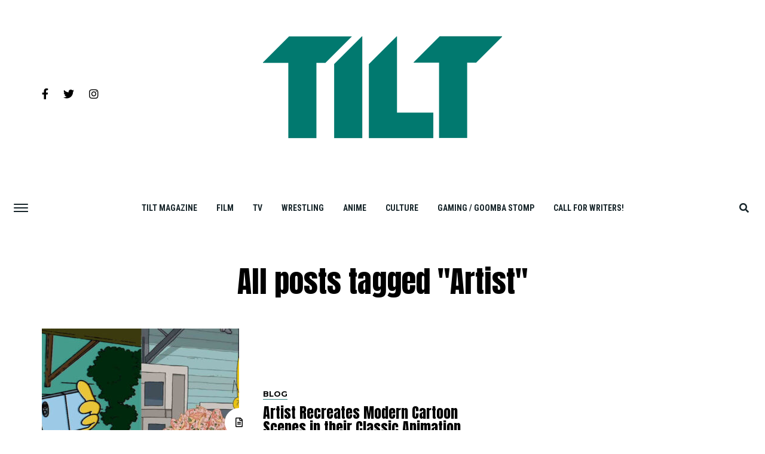

--- FILE ---
content_type: text/html; charset=UTF-8
request_url: https://tilt.goombastomp.com/tag/artist/
body_size: 31823
content:
<!DOCTYPE html>
<html lang="en-US">
<head>
<meta charset="UTF-8" >
<meta name="viewport" id="viewport" content="width=device-width, initial-scale=1.0, maximum-scale=1.0, minimum-scale=1.0, user-scalable=no" />
<link rel="pingback" href="https://tilt.goombastomp.com/xmlrpc.php" />
	<meta property="og:description" content="Pop culture from all angles." />
<meta name='robots' content='noindex, follow' />

<!-- Social Warfare v4.4.4 https://warfareplugins.com - BEGINNING OF OUTPUT -->
<style type="text/css"> .swp_default_custom_color a {color:white} .swp_social_panel.swp_default_custom_color .nc_tweetContainer { background-color:#01796f; border:1px solid #01796f; } html body .swp_social_panel.swp_individual_custom_color .nc_tweetContainer:not(.total_shares):hover a {color:white !important} html body .swp_social_panel.swp_individual_custom_color .nc_tweetContainer:not(.total_shares):hover { background-color:#01796f!important; border:1px solid #01796f!important; } body .swp_social_panel.swp_other_custom_color:hover a {color:white} body .swp_social_panel.swp_other_custom_color:hover .nc_tweetContainer { background-color:#01796f; border:1px solid #01796f; } .swp_default_custom_color a {color:white} .swp_social_panel.swp_default_custom_color .nc_tweetContainer { background-color:#01796f; border:1px solid #01796f; } html body .swp_social_panel.swp_individual_custom_color .nc_tweetContainer:not(.total_shares):hover a {color:white !important} html body .swp_social_panel.swp_individual_custom_color .nc_tweetContainer:not(.total_shares):hover { background-color:#01796f!important; border:1px solid #01796f!important; } body .swp_social_panel.swp_other_custom_color:hover a {color:white} body .swp_social_panel.swp_other_custom_color:hover .nc_tweetContainer { background-color:#01796f; border:1px solid #01796f; } </style><style>
	@font-face {
		font-family: "sw-icon-font";
		src:url("https://tilt.goombastomp.com/wp-content/plugins/social-warfare/assets/fonts/sw-icon-font.eot?ver=4.4.4");
		src:url("https://tilt.goombastomp.com/wp-content/plugins/social-warfare/assets/fonts/sw-icon-font.eot?ver=4.4.4#iefix") format("embedded-opentype"),
		url("https://tilt.goombastomp.com/wp-content/plugins/social-warfare/assets/fonts/sw-icon-font.woff?ver=4.4.4") format("woff"),
		url("https://tilt.goombastomp.com/wp-content/plugins/social-warfare/assets/fonts/sw-icon-font.ttf?ver=4.4.4") format("truetype"),
		url("https://tilt.goombastomp.com/wp-content/plugins/social-warfare/assets/fonts/sw-icon-font.svg?ver=4.4.4#1445203416") format("svg");
		font-weight: normal;
		font-style: normal;
		font-display:block;
	}
</style>
<!-- Social Warfare v4.4.4 https://warfareplugins.com - END OF OUTPUT -->


	<!-- This site is optimized with the Yoast SEO Premium plugin v21.5 (Yoast SEO v21.5) - https://yoast.com/wordpress/plugins/seo/ -->
	<title>Artist Archives | Tilt Magazine</title>
	<meta property="og:locale" content="en_US" />
	<meta property="og:type" content="article" />
	<meta property="og:title" content="Artist Archives" />
	<meta property="og:url" content="https://tilt.goombastomp.com/tag/artist/" />
	<meta property="og:site_name" content="Tilt Magazine" />
	<meta name="twitter:card" content="summary_large_image" />
	<meta name="twitter:site" content="@MagazineTILT" />
	<script type="application/ld+json" class="yoast-schema-graph">{"@context":"https://schema.org","@graph":[{"@type":"CollectionPage","@id":"https://tilt.goombastomp.com/tag/artist/","url":"https://tilt.goombastomp.com/tag/artist/","name":"Artist Archives | Tilt Magazine","isPartOf":{"@id":"https://tilt.goombastomp.com/#website"},"primaryImageOfPage":{"@id":"https://tilt.goombastomp.com/tag/artist/#primaryimage"},"image":{"@id":"https://tilt.goombastomp.com/tag/artist/#primaryimage"},"thumbnailUrl":"https://tilt.goombastomp.com/wp-content/uploads/2021/09/E-0M5cQX0AI0RQP.jpg","breadcrumb":{"@id":"https://tilt.goombastomp.com/tag/artist/#breadcrumb"},"inLanguage":"en-US"},{"@type":"ImageObject","inLanguage":"en-US","@id":"https://tilt.goombastomp.com/tag/artist/#primaryimage","url":"https://tilt.goombastomp.com/wp-content/uploads/2021/09/E-0M5cQX0AI0RQP.jpg","contentUrl":"https://tilt.goombastomp.com/wp-content/uploads/2021/09/E-0M5cQX0AI0RQP.jpg","width":2560,"height":720,"caption":"Credit: YinyangGio"},{"@type":"BreadcrumbList","@id":"https://tilt.goombastomp.com/tag/artist/#breadcrumb","itemListElement":[{"@type":"ListItem","position":1,"name":"Home","item":"https://tilt.goombastomp.com/"},{"@type":"ListItem","position":2,"name":"Artist"}]},{"@type":"WebSite","@id":"https://tilt.goombastomp.com/#website","url":"https://tilt.goombastomp.com/","name":"Tilt Magazine","description":"Pop culture from all angles.","publisher":{"@id":"https://tilt.goombastomp.com/#organization"},"potentialAction":[{"@type":"SearchAction","target":{"@type":"EntryPoint","urlTemplate":"https://tilt.goombastomp.com/?s={search_term_string}"},"query-input":"required name=search_term_string"}],"inLanguage":"en-US"},{"@type":"Organization","@id":"https://tilt.goombastomp.com/#organization","name":"Tilt Magazine","url":"https://tilt.goombastomp.com/","logo":{"@type":"ImageObject","inLanguage":"en-US","@id":"https://tilt.goombastomp.com/#/schema/logo/image/","url":"https://tilt.goombastomp.com/wp-content/uploads/2020/08/Tilt-Magazine.png","contentUrl":"https://tilt.goombastomp.com/wp-content/uploads/2020/08/Tilt-Magazine.png","width":325,"height":163,"caption":"Tilt Magazine"},"image":{"@id":"https://tilt.goombastomp.com/#/schema/logo/image/"},"sameAs":["https://www.facebook.com/TiltMagazine/","https://twitter.com/MagazineTILT","https://www.linkedin.com/company/goombastomp/mycompany","https://www.pinterest.ca/TiltMagazine/","https://www.youtube.com/channel/UCDstMnSUJK6GHaUi02HCnZw/videos"]}]}</script>
	<!-- / Yoast SEO Premium plugin. -->


<link rel='dns-prefetch' href='//fonts.googleapis.com' />
<link rel="alternate" type="application/rss+xml" title="Tilt Magazine &raquo; Feed" href="https://tilt.goombastomp.com/feed/" />
<link rel="alternate" type="application/rss+xml" title="Tilt Magazine &raquo; Comments Feed" href="https://tilt.goombastomp.com/comments/feed/" />
<link rel="alternate" type="application/rss+xml" title="Tilt Magazine &raquo; Artist Tag Feed" href="https://tilt.goombastomp.com/tag/artist/feed/" />
<script type="text/javascript">
/* <![CDATA[ */
window._wpemojiSettings = {"baseUrl":"https:\/\/s.w.org\/images\/core\/emoji\/15.0.3\/72x72\/","ext":".png","svgUrl":"https:\/\/s.w.org\/images\/core\/emoji\/15.0.3\/svg\/","svgExt":".svg","source":{"concatemoji":"https:\/\/tilt.goombastomp.com\/wp-includes\/js\/wp-emoji-release.min.js?ver=6.6.4"}};
/*! This file is auto-generated */
!function(i,n){var o,s,e;function c(e){try{var t={supportTests:e,timestamp:(new Date).valueOf()};sessionStorage.setItem(o,JSON.stringify(t))}catch(e){}}function p(e,t,n){e.clearRect(0,0,e.canvas.width,e.canvas.height),e.fillText(t,0,0);var t=new Uint32Array(e.getImageData(0,0,e.canvas.width,e.canvas.height).data),r=(e.clearRect(0,0,e.canvas.width,e.canvas.height),e.fillText(n,0,0),new Uint32Array(e.getImageData(0,0,e.canvas.width,e.canvas.height).data));return t.every(function(e,t){return e===r[t]})}function u(e,t,n){switch(t){case"flag":return n(e,"\ud83c\udff3\ufe0f\u200d\u26a7\ufe0f","\ud83c\udff3\ufe0f\u200b\u26a7\ufe0f")?!1:!n(e,"\ud83c\uddfa\ud83c\uddf3","\ud83c\uddfa\u200b\ud83c\uddf3")&&!n(e,"\ud83c\udff4\udb40\udc67\udb40\udc62\udb40\udc65\udb40\udc6e\udb40\udc67\udb40\udc7f","\ud83c\udff4\u200b\udb40\udc67\u200b\udb40\udc62\u200b\udb40\udc65\u200b\udb40\udc6e\u200b\udb40\udc67\u200b\udb40\udc7f");case"emoji":return!n(e,"\ud83d\udc26\u200d\u2b1b","\ud83d\udc26\u200b\u2b1b")}return!1}function f(e,t,n){var r="undefined"!=typeof WorkerGlobalScope&&self instanceof WorkerGlobalScope?new OffscreenCanvas(300,150):i.createElement("canvas"),a=r.getContext("2d",{willReadFrequently:!0}),o=(a.textBaseline="top",a.font="600 32px Arial",{});return e.forEach(function(e){o[e]=t(a,e,n)}),o}function t(e){var t=i.createElement("script");t.src=e,t.defer=!0,i.head.appendChild(t)}"undefined"!=typeof Promise&&(o="wpEmojiSettingsSupports",s=["flag","emoji"],n.supports={everything:!0,everythingExceptFlag:!0},e=new Promise(function(e){i.addEventListener("DOMContentLoaded",e,{once:!0})}),new Promise(function(t){var n=function(){try{var e=JSON.parse(sessionStorage.getItem(o));if("object"==typeof e&&"number"==typeof e.timestamp&&(new Date).valueOf()<e.timestamp+604800&&"object"==typeof e.supportTests)return e.supportTests}catch(e){}return null}();if(!n){if("undefined"!=typeof Worker&&"undefined"!=typeof OffscreenCanvas&&"undefined"!=typeof URL&&URL.createObjectURL&&"undefined"!=typeof Blob)try{var e="postMessage("+f.toString()+"("+[JSON.stringify(s),u.toString(),p.toString()].join(",")+"));",r=new Blob([e],{type:"text/javascript"}),a=new Worker(URL.createObjectURL(r),{name:"wpTestEmojiSupports"});return void(a.onmessage=function(e){c(n=e.data),a.terminate(),t(n)})}catch(e){}c(n=f(s,u,p))}t(n)}).then(function(e){for(var t in e)n.supports[t]=e[t],n.supports.everything=n.supports.everything&&n.supports[t],"flag"!==t&&(n.supports.everythingExceptFlag=n.supports.everythingExceptFlag&&n.supports[t]);n.supports.everythingExceptFlag=n.supports.everythingExceptFlag&&!n.supports.flag,n.DOMReady=!1,n.readyCallback=function(){n.DOMReady=!0}}).then(function(){return e}).then(function(){var e;n.supports.everything||(n.readyCallback(),(e=n.source||{}).concatemoji?t(e.concatemoji):e.wpemoji&&e.twemoji&&(t(e.twemoji),t(e.wpemoji)))}))}((window,document),window._wpemojiSettings);
/* ]]> */
</script>
<link rel='stylesheet' id='social-warfare-block-css-css' href='https://tilt.goombastomp.com/wp-content/plugins/social-warfare/assets/js/post-editor/dist/blocks.style.build.css?ver=6.6.4' type='text/css' media='all' />
<style id='wp-emoji-styles-inline-css' type='text/css'>

	img.wp-smiley, img.emoji {
		display: inline !important;
		border: none !important;
		box-shadow: none !important;
		height: 1em !important;
		width: 1em !important;
		margin: 0 0.07em !important;
		vertical-align: -0.1em !important;
		background: none !important;
		padding: 0 !important;
	}
</style>
<link rel='stylesheet' id='wp-block-library-css' href='https://tilt.goombastomp.com/wp-includes/css/dist/block-library/style.min.css?ver=6.6.4' type='text/css' media='all' />
<style id='classic-theme-styles-inline-css' type='text/css'>
/*! This file is auto-generated */
.wp-block-button__link{color:#fff;background-color:#32373c;border-radius:9999px;box-shadow:none;text-decoration:none;padding:calc(.667em + 2px) calc(1.333em + 2px);font-size:1.125em}.wp-block-file__button{background:#32373c;color:#fff;text-decoration:none}
</style>
<style id='global-styles-inline-css' type='text/css'>
:root{--wp--preset--aspect-ratio--square: 1;--wp--preset--aspect-ratio--4-3: 4/3;--wp--preset--aspect-ratio--3-4: 3/4;--wp--preset--aspect-ratio--3-2: 3/2;--wp--preset--aspect-ratio--2-3: 2/3;--wp--preset--aspect-ratio--16-9: 16/9;--wp--preset--aspect-ratio--9-16: 9/16;--wp--preset--color--black: #000000;--wp--preset--color--cyan-bluish-gray: #abb8c3;--wp--preset--color--white: #ffffff;--wp--preset--color--pale-pink: #f78da7;--wp--preset--color--vivid-red: #cf2e2e;--wp--preset--color--luminous-vivid-orange: #ff6900;--wp--preset--color--luminous-vivid-amber: #fcb900;--wp--preset--color--light-green-cyan: #7bdcb5;--wp--preset--color--vivid-green-cyan: #00d084;--wp--preset--color--pale-cyan-blue: #8ed1fc;--wp--preset--color--vivid-cyan-blue: #0693e3;--wp--preset--color--vivid-purple: #9b51e0;--wp--preset--gradient--vivid-cyan-blue-to-vivid-purple: linear-gradient(135deg,rgba(6,147,227,1) 0%,rgb(155,81,224) 100%);--wp--preset--gradient--light-green-cyan-to-vivid-green-cyan: linear-gradient(135deg,rgb(122,220,180) 0%,rgb(0,208,130) 100%);--wp--preset--gradient--luminous-vivid-amber-to-luminous-vivid-orange: linear-gradient(135deg,rgba(252,185,0,1) 0%,rgba(255,105,0,1) 100%);--wp--preset--gradient--luminous-vivid-orange-to-vivid-red: linear-gradient(135deg,rgba(255,105,0,1) 0%,rgb(207,46,46) 100%);--wp--preset--gradient--very-light-gray-to-cyan-bluish-gray: linear-gradient(135deg,rgb(238,238,238) 0%,rgb(169,184,195) 100%);--wp--preset--gradient--cool-to-warm-spectrum: linear-gradient(135deg,rgb(74,234,220) 0%,rgb(151,120,209) 20%,rgb(207,42,186) 40%,rgb(238,44,130) 60%,rgb(251,105,98) 80%,rgb(254,248,76) 100%);--wp--preset--gradient--blush-light-purple: linear-gradient(135deg,rgb(255,206,236) 0%,rgb(152,150,240) 100%);--wp--preset--gradient--blush-bordeaux: linear-gradient(135deg,rgb(254,205,165) 0%,rgb(254,45,45) 50%,rgb(107,0,62) 100%);--wp--preset--gradient--luminous-dusk: linear-gradient(135deg,rgb(255,203,112) 0%,rgb(199,81,192) 50%,rgb(65,88,208) 100%);--wp--preset--gradient--pale-ocean: linear-gradient(135deg,rgb(255,245,203) 0%,rgb(182,227,212) 50%,rgb(51,167,181) 100%);--wp--preset--gradient--electric-grass: linear-gradient(135deg,rgb(202,248,128) 0%,rgb(113,206,126) 100%);--wp--preset--gradient--midnight: linear-gradient(135deg,rgb(2,3,129) 0%,rgb(40,116,252) 100%);--wp--preset--font-size--small: 13px;--wp--preset--font-size--medium: 20px;--wp--preset--font-size--large: 36px;--wp--preset--font-size--x-large: 42px;--wp--preset--spacing--20: 0.44rem;--wp--preset--spacing--30: 0.67rem;--wp--preset--spacing--40: 1rem;--wp--preset--spacing--50: 1.5rem;--wp--preset--spacing--60: 2.25rem;--wp--preset--spacing--70: 3.38rem;--wp--preset--spacing--80: 5.06rem;--wp--preset--shadow--natural: 6px 6px 9px rgba(0, 0, 0, 0.2);--wp--preset--shadow--deep: 12px 12px 50px rgba(0, 0, 0, 0.4);--wp--preset--shadow--sharp: 6px 6px 0px rgba(0, 0, 0, 0.2);--wp--preset--shadow--outlined: 6px 6px 0px -3px rgba(255, 255, 255, 1), 6px 6px rgba(0, 0, 0, 1);--wp--preset--shadow--crisp: 6px 6px 0px rgba(0, 0, 0, 1);}:where(.is-layout-flex){gap: 0.5em;}:where(.is-layout-grid){gap: 0.5em;}body .is-layout-flex{display: flex;}.is-layout-flex{flex-wrap: wrap;align-items: center;}.is-layout-flex > :is(*, div){margin: 0;}body .is-layout-grid{display: grid;}.is-layout-grid > :is(*, div){margin: 0;}:where(.wp-block-columns.is-layout-flex){gap: 2em;}:where(.wp-block-columns.is-layout-grid){gap: 2em;}:where(.wp-block-post-template.is-layout-flex){gap: 1.25em;}:where(.wp-block-post-template.is-layout-grid){gap: 1.25em;}.has-black-color{color: var(--wp--preset--color--black) !important;}.has-cyan-bluish-gray-color{color: var(--wp--preset--color--cyan-bluish-gray) !important;}.has-white-color{color: var(--wp--preset--color--white) !important;}.has-pale-pink-color{color: var(--wp--preset--color--pale-pink) !important;}.has-vivid-red-color{color: var(--wp--preset--color--vivid-red) !important;}.has-luminous-vivid-orange-color{color: var(--wp--preset--color--luminous-vivid-orange) !important;}.has-luminous-vivid-amber-color{color: var(--wp--preset--color--luminous-vivid-amber) !important;}.has-light-green-cyan-color{color: var(--wp--preset--color--light-green-cyan) !important;}.has-vivid-green-cyan-color{color: var(--wp--preset--color--vivid-green-cyan) !important;}.has-pale-cyan-blue-color{color: var(--wp--preset--color--pale-cyan-blue) !important;}.has-vivid-cyan-blue-color{color: var(--wp--preset--color--vivid-cyan-blue) !important;}.has-vivid-purple-color{color: var(--wp--preset--color--vivid-purple) !important;}.has-black-background-color{background-color: var(--wp--preset--color--black) !important;}.has-cyan-bluish-gray-background-color{background-color: var(--wp--preset--color--cyan-bluish-gray) !important;}.has-white-background-color{background-color: var(--wp--preset--color--white) !important;}.has-pale-pink-background-color{background-color: var(--wp--preset--color--pale-pink) !important;}.has-vivid-red-background-color{background-color: var(--wp--preset--color--vivid-red) !important;}.has-luminous-vivid-orange-background-color{background-color: var(--wp--preset--color--luminous-vivid-orange) !important;}.has-luminous-vivid-amber-background-color{background-color: var(--wp--preset--color--luminous-vivid-amber) !important;}.has-light-green-cyan-background-color{background-color: var(--wp--preset--color--light-green-cyan) !important;}.has-vivid-green-cyan-background-color{background-color: var(--wp--preset--color--vivid-green-cyan) !important;}.has-pale-cyan-blue-background-color{background-color: var(--wp--preset--color--pale-cyan-blue) !important;}.has-vivid-cyan-blue-background-color{background-color: var(--wp--preset--color--vivid-cyan-blue) !important;}.has-vivid-purple-background-color{background-color: var(--wp--preset--color--vivid-purple) !important;}.has-black-border-color{border-color: var(--wp--preset--color--black) !important;}.has-cyan-bluish-gray-border-color{border-color: var(--wp--preset--color--cyan-bluish-gray) !important;}.has-white-border-color{border-color: var(--wp--preset--color--white) !important;}.has-pale-pink-border-color{border-color: var(--wp--preset--color--pale-pink) !important;}.has-vivid-red-border-color{border-color: var(--wp--preset--color--vivid-red) !important;}.has-luminous-vivid-orange-border-color{border-color: var(--wp--preset--color--luminous-vivid-orange) !important;}.has-luminous-vivid-amber-border-color{border-color: var(--wp--preset--color--luminous-vivid-amber) !important;}.has-light-green-cyan-border-color{border-color: var(--wp--preset--color--light-green-cyan) !important;}.has-vivid-green-cyan-border-color{border-color: var(--wp--preset--color--vivid-green-cyan) !important;}.has-pale-cyan-blue-border-color{border-color: var(--wp--preset--color--pale-cyan-blue) !important;}.has-vivid-cyan-blue-border-color{border-color: var(--wp--preset--color--vivid-cyan-blue) !important;}.has-vivid-purple-border-color{border-color: var(--wp--preset--color--vivid-purple) !important;}.has-vivid-cyan-blue-to-vivid-purple-gradient-background{background: var(--wp--preset--gradient--vivid-cyan-blue-to-vivid-purple) !important;}.has-light-green-cyan-to-vivid-green-cyan-gradient-background{background: var(--wp--preset--gradient--light-green-cyan-to-vivid-green-cyan) !important;}.has-luminous-vivid-amber-to-luminous-vivid-orange-gradient-background{background: var(--wp--preset--gradient--luminous-vivid-amber-to-luminous-vivid-orange) !important;}.has-luminous-vivid-orange-to-vivid-red-gradient-background{background: var(--wp--preset--gradient--luminous-vivid-orange-to-vivid-red) !important;}.has-very-light-gray-to-cyan-bluish-gray-gradient-background{background: var(--wp--preset--gradient--very-light-gray-to-cyan-bluish-gray) !important;}.has-cool-to-warm-spectrum-gradient-background{background: var(--wp--preset--gradient--cool-to-warm-spectrum) !important;}.has-blush-light-purple-gradient-background{background: var(--wp--preset--gradient--blush-light-purple) !important;}.has-blush-bordeaux-gradient-background{background: var(--wp--preset--gradient--blush-bordeaux) !important;}.has-luminous-dusk-gradient-background{background: var(--wp--preset--gradient--luminous-dusk) !important;}.has-pale-ocean-gradient-background{background: var(--wp--preset--gradient--pale-ocean) !important;}.has-electric-grass-gradient-background{background: var(--wp--preset--gradient--electric-grass) !important;}.has-midnight-gradient-background{background: var(--wp--preset--gradient--midnight) !important;}.has-small-font-size{font-size: var(--wp--preset--font-size--small) !important;}.has-medium-font-size{font-size: var(--wp--preset--font-size--medium) !important;}.has-large-font-size{font-size: var(--wp--preset--font-size--large) !important;}.has-x-large-font-size{font-size: var(--wp--preset--font-size--x-large) !important;}
:where(.wp-block-post-template.is-layout-flex){gap: 1.25em;}:where(.wp-block-post-template.is-layout-grid){gap: 1.25em;}
:where(.wp-block-columns.is-layout-flex){gap: 2em;}:where(.wp-block-columns.is-layout-grid){gap: 2em;}
:root :where(.wp-block-pullquote){font-size: 1.5em;line-height: 1.6;}
</style>
<link rel='stylesheet' id='social_warfare-css' href='https://tilt.goombastomp.com/wp-content/plugins/social-warfare/assets/css/style.min.css?ver=4.4.4' type='text/css' media='all' />
<link rel='stylesheet' id='mvp-custom-style-css' href='https://tilt.goombastomp.com/wp-content/themes/jawn/style.css?ver=6.6.4' type='text/css' media='all' />
<style id='mvp-custom-style-inline-css' type='text/css'>


#mvp-wallpaper {
	background: url() no-repeat 50% 0;
	}

span.mvp-post-cat:hover,
.woocommerce-message:before,
.woocommerce-info:before,
.woocommerce-message:before,
.woocommerce .star-rating span:before {
	color: #2b7a78;
	}

.mvp-email-sub-wrap,
.mvp-feat1-top-wrap article:nth-child(3),
.mvp-feat1-top-wrap article:nth-child(3) .mvp-post-type-img,
.mvp-feat1-top-wrap article:nth-child(3) .mvp-feat1-sub-img:after,
.mvp-blog-main-grid article:nth-child(1),
.mvp-blog-main-grid article:nth-child(1) .mvp-post-type-img,
.mvp-blog-main-grid article:nth-child(1) .mvp-blog-story-img:after,
.mvp-post-sub-wrap,
#mvp-search-wrap,
.woocommerce span.onsale,
.mvp-feat3-text-wrap span.mvp-cat-bub,
.mvp-feat4-text-wrap span.mvp-cat-bub,
.mvp-feat1-main-text span.mvp-cat-bub,
.mvp-feat2-text-right span.mvp-cat-bub,
.mvp-widget-feat-text span.mvp-cat-bub {
	background: #2b7a78;
	}

span.mvp-post-cat,
span.mvp-cat-bub {
	border-bottom: 1px solid #2b7a78;
	}

.mvp-feat1-top-wrap article:nth-child(3) .mvp-feat1-sub-text:after {
	border-bottom: 15px solid #2b7a78;
	}

.woocommerce .widget_price_filter .ui-slider .ui-slider-handle,
.woocommerce #respond input#submit.alt,
.woocommerce a.button.alt,
.woocommerce button.button.alt,
.woocommerce input.button.alt,
.woocommerce #respond input#submit.alt:hover,
.woocommerce a.button.alt:hover,
.woocommerce button.button.alt:hover,
.woocommerce input.button.alt:hover {
	background-color: #2b7a78;
	}

.woocommerce-error,
.woocommerce-info,
.woocommerce-message {
	border-top-color: #2b7a78;
	}

.mvp-feat3-title h2:hover,
.mvp-widget-feat-text h2:hover,
.mvp-feat4-title h2:hover {
	background-color: #2b7a78;
	-webkit-box-shadow: 10px 0 0 #2b7a78, -10px 0 0 #2b7a78;
	   -moz-box-shadow: 10px 0 0 #2b7a78, -10px 0 0 #2b7a78;
	    -ms-box-shadow: 10px 0 0 #2b7a78, -10px 0 0 #2b7a78;
	     -o-box-shadow: 10px 0 0 #2b7a78, -10px 0 0 #2b7a78;
			box-shadow: 10px 0 0 #2b7a78, -10px 0 0 #2b7a78;
}

#mvp-main-head-wrap,
.mvp-main-head-top,
#mvp-fly-wrap {
	background: #ffffff;
	}

span.mvp-top-soc-but,
.mvp-top-sub-text p,
nav.mvp-fly-nav-menu ul li a,
ul.mvp-fly-soc-list li a {
	color: #000000;
	}

span.mvp-top-soc-but:hover,
.mvp-main-ht-right:hover .mvp-top-sub-text p,
nav.mvp-fly-nav-menu ul li a:hover {
	color: #2b7a78;
	}

.mvp-main-head-grid,
.mvp-nav-menu ul li.mvp-mega-dropdown .mvp-mega-dropdown,
.mvp-nav-menu ul li ul.sub-menu,
.mvp-nav-menu ul li ul.sub-menu li a {
	background: #ffffff;
	}

.mvp-nav-menu ul li a,
span.mvp-woo-cart-icon,
span.mvp-nav-search-but,
.mvp-nav-soc-fixed:hover .mvp-nav-soc-title,
.mvp-nav-soc-fixed:hover ul.mvp-nav-soc-list li span,
.mvp-fly-top:hover,
.mvp-nav-menu ul li ul.mvp-mega-list li a,
.mvp-nav-menu ul li ul.mvp-mega-list li a p,
.mvp-nav-menu ul li ul.sub-menu li a {
	color: #17252a;
	}

.mvp-nav-menu ul li.menu-item-has-children a:after {
	border-color: #17252a transparent transparent transparent
	}

.mvp-fly-but-wrap span,
span.mvp-woo-cart-num {
	background: #17252a;
	}

.mvp-nav-menu ul li:hover a,
.mvp-woo-cart-wrap:hover span.mvp-woo-cart-icon,
span.mvp-nav-search-but:hover,
.mvp-nav-menu ul li ul.mvp-mega-list li:hover a p {
	color: #2b7a78;
	}

.mvp-nav-menu ul li.menu-item-has-children:hover a:after {
	border-color: #2b7a78 transparent transparent transparent
	}

.mvp-fly-but-wrap:hover span,
.mvp-woo-cart-wrap:hover span.mvp-woo-cart-num {
	background: #2b7a78;
	}

#mvp-main-body-wrap,
.mvp-main-body-grid,
.mvp-main-body-cont,
.mvp-post-side-wrap {
	background: #ffffff;
	}

a,
a:visited,
.mvp-feat1-sub:hover .mvp-feat1-sub-text h2,
.mvp-feat1-sub:hover .mvp-post-type-img,
.mvp-blog-story-big:hover .mvp-blog-story-big-text h2,
.mvp-blog-story-reg:hover .mvp-blog-story-text h2,
.mvp-blog-story-big:hover .mvp-post-type-img,
.mvp-blog-story-reg:hover .mvp-post-type-img,
.mvp-content-main p a:hover,
.mvp-post-more-story:hover .mvp-post-more-text p,
span.mvp-authors-name a:hover,
h2.mvp-authors-latest a:hover,
.mvp-widget-ll-text:hover h2,
.mvp-widget-ll-text:hover .mvp-post-type-img,
.mvp-widget-trend-story:hover .mvp-widget-trend-text h2,
.mvp-widget-trend-story:hover .mvp-widget-trend-text:after,
.mvp-feat2-text-right h2:hover,
.mvp-foot-menu ul li a:hover {
	color: #2b7a78;
	}

.mvp-content-main p a {
	-webkit-box-shadow: inset 0 -1px 0 #2b7a78;
	   -moz-box-shadow: inset 0 -1px 0 #2b7a78;
		-ms-box-shadow: inset 0 -1px 0 #2b7a78;
		 -o-box-shadow: inset 0 -1px 0 #2b7a78;
			box-shadow: inset 0 -1px 0 #2b7a78;
	}

body,
.mvp-feat1-main-text p,
.mvp-feat1-sub-text p,
.mvp-feat2-text-right p,
.mvp-blog-story-big-text p,
.mvp-blog-story-text p,
span.mvp-post-excerpt,
.mvp-foot-text p,
p.mvp-email-sub-text,
.mvp-feat2-text-right p,
.mvp-widget-ll-text p,
.mvp-widget-trend-text p,
.mvp-widget-feat-text p,
.woocommerce ul.product_list_widget span.product-title,
.woocommerce ul.product_list_widget li a,
.woocommerce #reviews #comments ol.commentlist li .comment-text p.meta,
.woocommerce div.product p.price,
.woocommerce div.product p.price ins,
.woocommerce div.product p.price del,
.woocommerce ul.products li.product .price del,
.woocommerce ul.products li.product .price ins,
.woocommerce ul.products li.product .price,
.woocommerce #respond input#submit,
.woocommerce a.button,
.woocommerce button.button,
.woocommerce input.button,
.woocommerce .widget_price_filter .price_slider_amount .button,
.woocommerce span.onsale,
.woocommerce-review-link,
#woo-content p.woocommerce-result-count,
.woocommerce div.product .woocommerce-tabs ul.tabs li a,
.mvp-post-byline,
.mvp-author-info-wrap,
span.mvp-post-img-cap,
.mvp-post-tags,
span.mvp-author-box-name,
span.mvp-ad-label,
.mvp-foot-copy p,
.woocommerce .woocommerce-breadcrumb,
.mvp-nav-soc-title,
.mvp-sub-email input,
.alp-related-posts-wrapper .alp-related-post .post-details p.post-meta,
.alp-related-posts-wrapper .alp-related-post .post-details p.post-meta a,
.mvp-content-main p.wp-caption-text,
#comments .c p,
span#email-notes,
p.mvp-authors-desc {
	font-family: 'Roboto', sans-serif;
	font-weight: 400;
	text-transform: None;
	}

.mvp-content-main p,
.mvp-author-box-text p,
#mvp-404 p,
#woo-content p,
.mvp-content-main ul li,
.mvp-content-main ol li,
.rwp-summary,
.rwp-u-review__comment,
.rwp-review-wrap .rwp-review .rwp-pros-wrap .rwp-pros,
.rwp-review-wrap .rwp-review .rwp-cons-wrap .rwp-cons {
	font-family: 'PT Serif', serif;
	font-weight: 400;
	text-transform: None;
	}

.mvp-nav-menu ul li a,
nav.mvp-fly-nav-menu ul li a,
.mvp-foot-menu ul li a {
	font-family: 'Roboto Condensed', sans-serif;
	font-weight: 700;
	text-transform: Uppercase;
	}

.mvp-widget-trend-text h2,
.alp-related-posts .current .post-title,
span.mvp-prev-next-label,
.mvp-prev-next-wrap h2,
span.mvp-author-box-name-head,
.mvp-post-more-text p,
h2.mvp-authors-latest,
.mvp-nav-menu ul li ul.mvp-mega-list li a,
.mvp-nav-menu ul li ul.mvp-mega-list li a p,
span.mvp-woo-cart-num,
.alp-related-posts-wrapper .alp-related-post .post-title {
	font-family: 'Roboto Condensed', sans-serif;
	font-weight: 700;
	text-transform: None;
	}

.mvp-feat1-main-text h2,
.mvp-feat1-sub-text h2,
.mvp-feat2-text-right h2,
.mvp-blog-story-big-text h2,
.mvp-blog-story-text h2,
.mvp-widget-ll-text h2,
.mvp-widget-feat-text h2,
.mvp-widget-trend-text:after,
.mvp-feat3-title h2,
.mvp-feat4-title h2 {
	font-family: 'Anton', sans-serif;
	font-weight: 400;
	text-transform: None;
	}

@media screen and (max-width: 479px) {

	.mvp-blog-story-big-text h2,
	.mvp-blog-story-text h2 {
		font-family: 'Roboto Condensed', sans-serif;
		font-weight: 700;
		text-transform: None;
	}

}

span.mvp-email-sub-head,
h1.mvp-post-title,
.editor-post-title,
.mvp-content-main blockquote p,
#mvp-404 h1,
h1.mvp-author-top-head,
span.mvp-authors-name a,
#woo-content h1.page-title,
.woocommerce div.product .product_title,
.rwp-review-wrap .rwp-review .rwp-header.rwp-has-image .rwp-overall-score .rwp-overlall-score-value,
.rwp-review-wrap .rwp-review .rwp-header.rwp-has-image .rwp-users-score .rwp-users-score-value,
.rwp-review-wrap .rwp-review .rwp-scores .rwp-criterion .rwp-criterion-text .rwp-criterion-score {
	font-family: 'Anton', sans-serif;
	font-weight: 300;
	text-transform: None;
	}

span.mvp-post-cat,
span.mvp-cat-bub,
.mvp-top-sub-text p,
span.mvp-widget-home-title,
span.mvp-widget-home-title2,
span.mvp-post-header,
.mvp-content-main h1,
.mvp-content-main h2,
.mvp-content-main h3,
.mvp-content-main h4,
.mvp-content-main h5,
.mvp-content-main h6,
#woo-content .summary p.price,
.woocommerce #respond input#submit.alt,
.woocommerce a.button.alt,
.woocommerce button.button.alt,
.woocommerce input.button.alt,
.woocommerce .related h2,
.woocommerce div.product .woocommerce-tabs .panel h2,
.mvp-sub-submit input,
#mvp-comments-button a,
#mvp-comments-button span.mvp-comment-but-text,
a.mvp-inf-more-but,
#respond #submit,
.comment-reply a,
#cancel-comment-reply-link,
.rwp-review-wrap .rwp-review .rwp-title em {
	font-family: 'Montserrat', sans-serif;
	font-weight: 700;
	text-transform: None;
	}


	

	.mvp-content-wrap .mvp-post-head-wrap {
		padding: 0 0 30px;
	}
		

	.mvp-nav-links {
		display: none;
		}
		

	.mvp-post-soc-wrap {
		display: none;
		}
	.mvp-post-content {
		grid-template-columns: 100% !important;
		grid-column-gap: 0 !important;
		}
		

	.mvp-alp-soc-reg {
		display: block;
	}
		

	.alp-advert {
		display: none;
	}
	.alp-related-posts-wrapper .alp-related-posts .current {
		margin: 0 0 10px;
	}
		
</style>
<link rel='stylesheet' id='mvp-reset-css' href='https://tilt.goombastomp.com/wp-content/themes/jawn/css/reset.css?ver=6.6.4' type='text/css' media='all' />
<link rel='stylesheet' id='fontawesome-css' href='https://tilt.goombastomp.com/wp-content/themes/jawn/font-awesome/css/all.css?ver=6.6.4' type='text/css' media='all' />
<link rel='stylesheet' id='mvp-fonts-css' href='//fonts.googleapis.com/css?family=Open+Sans%3A700%7CRoboto%3A100%2C200%2C300%2C400%2C500%2C600%2C700%2C800%2C900%7CPT+Serif%3A100%2C200%2C300%2C400%2C500%2C600%2C700%2C800%2C900%7CRoboto+Condensed%3A100%2C200%2C300%2C400%2C500%2C600%2C700%2C800%2C900%7CRoboto+Condensed%3A100%2C200%2C300%2C400%2C500%2C600%2C700%2C800%2C900%7CAnton%3A100%2C200%2C300%2C400%2C500%2C600%2C700%2C800%2C900%7CAnton%3A100%2C200%2C300%2C400%2C500%2C600%2C700%2C800%2C900%7CMontserrat%3A100%2C200%2C300%2C400%2C500%2C600%2C700%2C800%2C900%26subset%3Dlatin%2Clatin-ext%2Ccyrillic%2Ccyrillic-ext%2Cgreek-ext%2Cgreek%2Cvietnamese' type='text/css' media='all' />
<link rel='stylesheet' id='mvp-media-queries-css' href='https://tilt.goombastomp.com/wp-content/themes/jawn/css/media-queries.css?ver=6.6.4' type='text/css' media='all' />
<script type="text/javascript" src="https://tilt.goombastomp.com/wp-includes/js/jquery/jquery.min.js?ver=3.7.1" id="jquery-core-js"></script>
<script type="text/javascript" src="https://tilt.goombastomp.com/wp-includes/js/jquery/jquery-migrate.min.js?ver=3.4.1" id="jquery-migrate-js"></script>
<link rel="https://api.w.org/" href="https://tilt.goombastomp.com/wp-json/" /><link rel="alternate" title="JSON" type="application/json" href="https://tilt.goombastomp.com/wp-json/wp/v2/tags/2070" /><link rel="EditURI" type="application/rsd+xml" title="RSD" href="https://tilt.goombastomp.com/xmlrpc.php?rsd" />
<meta name="generator" content="WordPress 6.6.4" />
<!-- Google tag (gtag.js) -->
<script async src="https://www.googletagmanager.com/gtag/js?id=UA-71506458-1"></script>
<script>
  window.dataLayer = window.dataLayer || [];
  function gtag(){dataLayer.push(arguments);}
  gtag('js', new Date());

  gtag('config', 'UA-71506458-1');
</script>
<link rel="icon" href="https://tilt.goombastomp.com/wp-content/uploads/2020/08/cropped-Tilt-Magazine-32x32.png" sizes="32x32" />
<link rel="icon" href="https://tilt.goombastomp.com/wp-content/uploads/2020/08/cropped-Tilt-Magazine-192x192.png" sizes="192x192" />
<link rel="apple-touch-icon" href="https://tilt.goombastomp.com/wp-content/uploads/2020/08/cropped-Tilt-Magazine-180x180.png" />
<meta name="msapplication-TileImage" content="https://tilt.goombastomp.com/wp-content/uploads/2020/08/cropped-Tilt-Magazine-270x270.png" />
</head>
<body class="archive tag tag-artist tag-2070 wp-embed-responsive">
	<div id="mvp-fly-wrap">
	<div id="mvp-fly-menu-top" class="left relative">
		<div id="mvp-fly-logo" class="left relative">
							<a href="https://tilt.goombastomp.com/"><img src="https://tilt.goombastomp.com/wp-content/uploads/2021/09/cropped-Tilt-Magazine-1.png" alt="Tilt Magazine" data-rjs="2" /></a>
					</div><!--mvp-fly-logo-->
		<div class="mvp-fly-but-wrap mvp-fly-but-menu mvp-fly-but-click">
			<span></span>
			<span></span>
			<span></span>
			<span></span>
		</div><!--mvp-fly-but-wrap-->
	</div><!--mvp-fly-menu-top-->
	<div id="mvp-fly-menu-wrap">
		<nav class="mvp-fly-nav-menu left relative">
			<div class="menu-fly-out-container"><ul id="menu-fly-out" class="menu"><li id="menu-item-472" class="menu-item menu-item-type-taxonomy menu-item-object-category menu-item-472"><a href="https://tilt.goombastomp.com/category/film/">Film</a></li>
<li id="menu-item-474" class="menu-item menu-item-type-taxonomy menu-item-object-category menu-item-474"><a href="https://tilt.goombastomp.com/category/tv/">TV</a></li>
<li id="menu-item-471" class="menu-item menu-item-type-taxonomy menu-item-object-category menu-item-471"><a href="https://tilt.goombastomp.com/category/culture/">Culture</a></li>
<li id="menu-item-800" class="menu-item menu-item-type-custom menu-item-object-custom menu-item-800"><a href="https://goombastomp.com/">Gaming / Goomba Stomp</a></li>
<li id="menu-item-469" class="menu-item menu-item-type-post_type menu-item-object-page menu-item-469"><a href="https://tilt.goombastomp.com/latest-news/">Latest</a></li>
<li id="menu-item-470" class="menu-item menu-item-type-post_type menu-item-object-page menu-item-470"><a href="https://tilt.goombastomp.com/about-tilt-magazine/">About Us</a></li>
<li id="menu-item-468" class="menu-item menu-item-type-post_type menu-item-object-page menu-item-468"><a href="https://tilt.goombastomp.com/contributors/">Staff</a></li>
<li id="menu-item-467" class="menu-item menu-item-type-post_type menu-item-object-page menu-item-467"><a href="https://tilt.goombastomp.com/contact-page/">Contact Us</a></li>
<li id="menu-item-797" class="menu-item menu-item-type-post_type menu-item-object-page menu-item-797"><a href="https://tilt.goombastomp.com/privacy-settings/">Privacy Settings</a></li>
</ul></div>		</nav>
	</div><!--mvp-fly-menu-wrap-->
	<div id="mvp-fly-soc-wrap">
		<span class="mvp-fly-soc-head">Connect with us</span>
		<ul class="mvp-fly-soc-list left relative">
							<li><a href="https://www.facebook.com/TiltMagazine" target="_blank" class="fab fa-facebook-f"></a></li>
										<li><a href="https://twitter.com/MagazineTILT" target="_blank" class="fab fa-twitter"></a></li>
													<li><a href="https://www.instagram.com/tiltmagazinedotcom/" target="_blank" class="fab fa-instagram"></a></li>
																<li><a href="https://www.linkedin.com/company/goombastomp/mycompany/" target="_blank" class="fab fa-linkedin-in"></a></li>
								</ul>
	</div><!--mvp-fly-soc-wrap-->
</div><!--mvp-fly-wrap-->	<div id="mvp-site" class="left relative">
				<div id="mvp-site-wall" class="left relative">
			<div id="mvp-leader-wrap">
																</div><!--mvp-leader-wrap-->
			<div id="mvp-site-main" class="left relative">
				<div id="mvp-site-grid">
					<header id="mvp-main-head-wrap" class="left relative">
												<div class="mvp-main-head-top left relative">
							<div class="mvp-main-ht-grid">
								<div class="mvp-main-ht-left">
									<div class="mvp-top-soc-wrap">
																					<a href="https://www.facebook.com/TiltMagazine" target="_blank"><span class="mvp-top-soc-but fab fa-facebook-f"></span></a>
																															<a href="https://twitter.com/MagazineTILT" target="_blank"><span class="mvp-top-soc-but fab fa-twitter"></span></a>
																															<a href="https://www.instagram.com/tiltmagazinedotcom/" target="_blank"><span class="mvp-top-soc-but fab fa-instagram"></span></a>
																													</div><!--mvp-top-soc-wrap-->
								</div><!--mvp-main-ht-left-->
								<div class="mvp-head-logo">
																			<a href="https://tilt.goombastomp.com/"><img src="https://tilt.goombastomp.com/wp-content/uploads/2022/05/TILT.png" alt="Tilt Magazine" data-rjs="2" /></a>
																	</div><!--mvp-head-logo-->
								<div class="mvp-main-ht-right">
																	</div><!--mvp-main-ht-right-->
							</div><!--mvp-main-ht-grid-->
						</div><!--mvp-main-head-top-->
						<div class="mvp-main-head-grid">
	<div class="mvp-main-head-left">
		<div class="mvp-fly-but-wrap relative mvp-fly-but-click">
			<span></span>
			<span></span>
			<span></span>
			<span></span>
		</div><!--mvp-fly-but-wrap-->
	</div><!--mvp-main-head-left-->
	<div class="mvp-main-head-mid relative">
		<div class="mvp-nav-logo-wrap">
			<div class="mvp-nav-logo">
									<a href="https://tilt.goombastomp.com/"><img src="https://tilt.goombastomp.com/wp-content/uploads/2021/09/cropped-Tilt-Magazine-1.png" alt="Tilt Magazine" data-rjs="2" /></a>
													<h2 class="mvp-logo-title">Tilt Magazine</h2>
							</div><!--mvp-nav-logo-->
		</div><!--mvp-nav-logo-wrap-->
		<div class="mvp-nav-menu">
			<div class="menu-main-menu-container"><ul id="menu-main-menu" class="menu"><li id="menu-item-480" class="menu-item menu-item-type-custom menu-item-object-custom menu-item-home menu-item-480"><a href="https://tilt.goombastomp.com/">Tilt Magazine</a></li>
<li id="menu-item-464" class="menu-item menu-item-type-taxonomy menu-item-object-category menu-item-464"><a href="https://tilt.goombastomp.com/category/film/">Film</a></li>
<li id="menu-item-466" class="menu-item menu-item-type-taxonomy menu-item-object-category menu-item-466"><a href="https://tilt.goombastomp.com/category/tv/">TV</a></li>
<li id="menu-item-346530" class="menu-item menu-item-type-taxonomy menu-item-object-category menu-item-346530"><a href="https://tilt.goombastomp.com/category/tv/wrestling/">Wrestling</a></li>
<li id="menu-item-346531" class="menu-item menu-item-type-taxonomy menu-item-object-category menu-item-346531"><a href="https://tilt.goombastomp.com/category/tv/anime/">Anime</a></li>
<li id="menu-item-463" class="menu-item menu-item-type-taxonomy menu-item-object-category menu-item-463"><a href="https://tilt.goombastomp.com/category/culture/">Culture</a></li>
<li id="menu-item-504" class="menu-item menu-item-type-custom menu-item-object-custom menu-item-504"><a href="https://www.goombastomp.com/">Gaming / Goomba Stomp</a></li>
<li id="menu-item-23055" class="menu-item menu-item-type-custom menu-item-object-custom menu-item-23055"><a href="https://tilt.goombastomp.com/blog/call-for-writers-film-and-tv/">Call for Writers!</a></li>
</ul></div>		</div><!--mvp-nav-menu-->
			</div><!--mvp-main-head-mid-->
	<div class="mvp-main-head-right relative">
		<span class="mvp-nav-search-but fas fa-search mvp-search-click"></span>
	</div><!--mvp-main-head-right-->
</div><!--mvp-main-head-grid-->						<div id="mvp-search-wrap">
							<div id="mvp-search-box">
								<form method="get" id="searchform" action="https://tilt.goombastomp.com/">
	<input type="text" name="s" id="s" value="Search" onfocus='if (this.value == "Search") { this.value = ""; }' onblur='if (this.value == "") { this.value = "Search"; }' />
	<input type="hidden" id="searchsubmit" value="Search" />
</form>							</div><!--mvp-search-box-->
						</div><!--mvp-search-wrap-->
					</header><!--mvp-main-head-wrap-->
					<div id="mvp-main-body-wrap" class="left relative">
						<div class="mvp-main-body-grid relative">
							<div class="mvp-main-body-cont relative">	<header class="mvp-post-head-wrap left relative">
		<div class="mvp-post-head relative">
			<h1 class="mvp-post-title left">All posts tagged "Artist"</h1>
		</div><!--mvp-post-head-->
	</header><!--mvp-post-head-wrap-->
<div id="mvp-blog-main-wrap" class="left relative">
	<div class="mvp-blog-body">
					<section class="mvp-blog-main left relative infinite-content">
									<article class="mvp-blog-story-reg mvp-blog-row relative infinite-post">
			<a href="https://tilt.goombastomp.com/blog/artist-recreates-modern-cartoon-scenes-in-their-classic-animation-styles/" rel="bookmark">
			<div class="mvp-blog-story-in">
				<div class="mvp-blog-story-img relative">
					<img width="560" height="315" src="https://tilt.goombastomp.com/wp-content/uploads/2021/09/E-0M5cQX0AI0RQP-560x315.jpg" class="mvp-reg-img wp-post-image" alt="" decoding="async" fetchpriority="high" srcset="https://tilt.goombastomp.com/wp-content/uploads/2021/09/E-0M5cQX0AI0RQP-560x315.jpg 560w, https://tilt.goombastomp.com/wp-content/uploads/2021/09/E-0M5cQX0AI0RQP-1000x563.jpg 1000w" sizes="(max-width: 560px) 100vw, 560px" />					<img width="80" height="80" src="https://tilt.goombastomp.com/wp-content/uploads/2021/09/E-0M5cQX0AI0RQP-80x80.jpg" class="mvp-mob-img wp-post-image" alt="" decoding="async" srcset="https://tilt.goombastomp.com/wp-content/uploads/2021/09/E-0M5cQX0AI0RQP-80x80.jpg 80w, https://tilt.goombastomp.com/wp-content/uploads/2021/09/E-0M5cQX0AI0RQP-150x150.jpg 150w" sizes="(max-width: 80px) 100vw, 80px" />				</div><!--mvp-blog-story-img-->
				<div class="mvp-blog-story-text relative">
					<h3 class="mvp-cat-bub"><span class="mvp-cat-bub">Blog</span></h3>
					<h2>Artist Recreates Modern Cartoon Scenes in their Classic Animation Styles</h2>
					<p>I love to highlight talented artists here on the blog and that’s exactly what I wanted to do today with...</p>
					<div class="mvp-post-byline">
						<span class="mvp-post-byline-name">By Antonia Haynes</span><span class="mvp-post-byline-date">September 17, 2021</span>
					</div><!--mvp-post-byline-->
					<div class="mvp-post-type-img">
													<span class="far fa-file-alt"></span>
											</div><!--mvp-post-type-img-->
				</div><!--mvp-blog-story-text-->
			</div><!--mvp-blog-story-in-->
		</a>
	</article><!--mvp-blog-story-reg-->					</section><!--mvp-blog-main-->
		<div class="mvp-inf-more-wrap left relative">
							<a href="#" class="mvp-inf-more-but">More Posts</a>
						<div class="mvp-nav-links">
							</div><!--mvp-nav-links-->
		</div><!--mvp-inf-more-wrap-->
	</div><!--mvp-blog-main-->
	<div id="mvp-side-wrap" class="relative theiaStickySidebar">
				</div><!--mvp-side-wrap--></div><!--mvp-main-blog-wrap-->
						</div><!--mvp-main-body-cont-->
						<footer id="mvp-foot-wrap" class="left">
							<div class="mvp-foot-top left relative">
								<div class="mvp-foot-marg">
									<div class="mvp-foot-left">
										<div class="mvp-foot-logo left relative">
																							<a href="https://tilt.goombastomp.com/"><img src="https://tilt.goombastomp.com/wp-content/uploads/2022/05/TILT.png" alt="Tilt Magazine" data-rjs="2" /></a>
																					</div><!--mvp-foot-logo-->
									</div><!--mvp-foot-left-->
									<div class="mvp-foot-mid">
										<div class="mvp-foot-soc left relative">
											<ul class="mvp-foot-soc-list left relative">
																									<li><a href="https://www.facebook.com/TiltMagazine" target="_blank" class="fab fa-facebook-f"></a></li>
																																					<li><a href="https://twitter.com/MagazineTILT" target="_blank" class="fab fa-twitter"></a></li>
																																																	<li><a href="https://www.instagram.com/tiltmagazinedotcom/" target="_blank" class="fab fa-instagram"></a></li>
																																																													<li><a href="https://www.linkedin.com/company/goombastomp/mycompany/" target="_blank" class="fab fa-linkedin-in"></a></li>
																																			</ul>
										</div><!--mvp-foot-soc-->
									</div><!--mvp-foot-mid-->
																	</div><!--mvp-foot-marg-->
							</div><!--mvp-foot-top-wrap-->
							<div class="mvp-foot-bot left relative">
								<div class="mvp-foot-marg">
									<div class="mvp-foot-bot-grid">
										<div class="mvp-foot-menu relative">
											<div class="menu-footer-container"><ul id="menu-footer" class="menu"><li id="menu-item-478" class="menu-item menu-item-type-post_type menu-item-object-page menu-item-478"><a href="https://tilt.goombastomp.com/about-tilt-magazine/">About Us</a></li>
<li id="menu-item-476" class="menu-item menu-item-type-post_type menu-item-object-page menu-item-476"><a href="https://tilt.goombastomp.com/contributors/">Staff</a></li>
<li id="menu-item-475" class="menu-item menu-item-type-post_type menu-item-object-page menu-item-475"><a href="https://tilt.goombastomp.com/contact-page/">Contact Us</a></li>
<li id="menu-item-798" class="menu-item menu-item-type-post_type menu-item-object-page menu-item-798"><a href="https://tilt.goombastomp.com/privacy-settings/">Privacy Settings</a></li>
<li id="menu-item-477" class="menu-item menu-item-type-post_type menu-item-object-page menu-item-477"><a href="https://tilt.goombastomp.com/latest-news/">Latest</a></li>
</ul></div>										</div><!--mvp-foot-menu-->
										<div class="mvp-foot-copy relative">
											<p>Tilt Magazine  |  Goomba Stomp  | Sordid Cinema 

Copyright © 2022  TIlt Magazine </p>
										</div><!--mvp-foot-copy-->
									</div><!--mvp-foot-in-->
								</div><!--mvp-foot-marg-->
							</div><!--mvp-foot-bot-wrap-->
						</footer><!--mvp-foot-wrap-->
					</div><!--mvp-main-body-grid-->
				</div><!--mvp-main-body-wrap-->
			</div><!--mvp-site-grid-->
		</div><!--mvp-site-main-->
	</div><!--mvp-site-wall-->
	<div class="mvp-soc-to-top">
				<div class="mvp-nav-soc-wrap">
			<div class="mvp-nav-soc-title">Connect</div>
			<ul class="mvp-nav-soc-list">
								<li class="mvp-nav-soc-fb"><a href="https://www.facebook.com/TiltMagazine" target="_blank"><span class="fab fa-facebook-f"></span></a></li>
													<li class="mvp-nav-soc-twit"><a href="https://twitter.com/MagazineTILT" target="_blank"><span class="fab fa-twitter"></span></a></li>
													<li class="mvp-nav-soc-more">
						<ul class="mvp-nav-soc-more-list">
																						<li class="mvp-nav-soc-gram"><a href="https://www.instagram.com/tiltmagazinedotcom/" target="_blank"><span class="fab fa-instagram"></span></a></li>
																																				<li class="mvp-nav-soc-link"><a href="https://www.linkedin.com/company/goombastomp/mycompany/" target="_blank"><span class="fab fa-linkedin"></span></a></li>
																				</ul>
									</li>
									<li class="mvp-nav-soc-but"><span class="mvp-soc-but-grip fas fa-grip-horizontal"></span></li>
							</ul>
		</div><!--mvp-nav-soc-wrap-->
				<div class="mvp-fly-top back-to-top">
			<span class="fas fa-angle-up"></span>
		</div><!--mvp-fly-top-->
	</div><!--mvp-soc-to-top-->
</div><!--mvp-site-->
<div class="mvp-fly-fade mvp-fly-but-click">
</div><!--mvp-fly-fade-->
<script async src="https://widget.justwatch.com/justwatch_widget.js"></script><script type="text/javascript" id="social_warfare_script-js-extra">
/* <![CDATA[ */
var socialWarfare = {"addons":["pro"],"post_id":"15660","variables":{"emphasizeIcons":"2","powered_by_toggle":false,"affiliate_link":"https:\/\/warfareplugins.com"},"floatBeforeContent":"1"};
/* ]]> */
</script>
<script type="text/javascript" src="https://tilt.goombastomp.com/wp-content/plugins/social-warfare/assets/js/script.min.js?ver=4.4.4" id="social_warfare_script-js"></script>
<script type="text/javascript" id="rocket-browser-checker-js-after">
/* <![CDATA[ */
"use strict";var _createClass=function(){function defineProperties(target,props){for(var i=0;i<props.length;i++){var descriptor=props[i];descriptor.enumerable=descriptor.enumerable||!1,descriptor.configurable=!0,"value"in descriptor&&(descriptor.writable=!0),Object.defineProperty(target,descriptor.key,descriptor)}}return function(Constructor,protoProps,staticProps){return protoProps&&defineProperties(Constructor.prototype,protoProps),staticProps&&defineProperties(Constructor,staticProps),Constructor}}();function _classCallCheck(instance,Constructor){if(!(instance instanceof Constructor))throw new TypeError("Cannot call a class as a function")}var RocketBrowserCompatibilityChecker=function(){function RocketBrowserCompatibilityChecker(options){_classCallCheck(this,RocketBrowserCompatibilityChecker),this.passiveSupported=!1,this._checkPassiveOption(this),this.options=!!this.passiveSupported&&options}return _createClass(RocketBrowserCompatibilityChecker,[{key:"_checkPassiveOption",value:function(self){try{var options={get passive(){return!(self.passiveSupported=!0)}};window.addEventListener("test",null,options),window.removeEventListener("test",null,options)}catch(err){self.passiveSupported=!1}}},{key:"initRequestIdleCallback",value:function(){!1 in window&&(window.requestIdleCallback=function(cb){var start=Date.now();return setTimeout(function(){cb({didTimeout:!1,timeRemaining:function(){return Math.max(0,50-(Date.now()-start))}})},1)}),!1 in window&&(window.cancelIdleCallback=function(id){return clearTimeout(id)})}},{key:"isDataSaverModeOn",value:function(){return"connection"in navigator&&!0===navigator.connection.saveData}},{key:"supportsLinkPrefetch",value:function(){var elem=document.createElement("link");return elem.relList&&elem.relList.supports&&elem.relList.supports("prefetch")&&window.IntersectionObserver&&"isIntersecting"in IntersectionObserverEntry.prototype}},{key:"isSlowConnection",value:function(){return"connection"in navigator&&"effectiveType"in navigator.connection&&("2g"===navigator.connection.effectiveType||"slow-2g"===navigator.connection.effectiveType)}}]),RocketBrowserCompatibilityChecker}();
/* ]]> */
</script>
<script type="text/javascript" id="rocket-preload-links-js-extra">
/* <![CDATA[ */
var RocketPreloadLinksConfig = {"excludeUris":"\/|\/tv\/our-flag-means-death-review\/|\/culture\/michael-manns-blackhat-is-a-baffling-disappointing-and-dull-cyber-thriller\/|\/culture\/michael-manns-public-enemies-is-a-familiar-tale-of-cops-and-robbers\/|\/culture\/sonic-the-hedgehog-2s-scatterbrained-script-entertains-nonetheless\/|\/film\/the-player-at-30-a-scabrous-of-its-time-hollywood-satire-from-robert-altman\/|\/film\/its-a-growth-industry-grosse-pointe-blank-turns-25\/|\/tv\/roku-updates-swimming-with-sharks-for-the-streaming-and-post-metoo-era\/|\/culture\/lip-service-the-best-movie-catchphrases\/|\/film\/12-angry-men-at-65-reason-meets-rage-in-this-landmark-drama\/|\/film\/the-cabin-in-the-woods-at-10-celebrating-the-film-through-its-ten-greatest-monsters\/|\/film\/7-days-a-covid-comedy-that-almost-nails-it\/|\/culture\/dumbledores-gay-storyline-isnt-the-groundbreaking-moment-you-think-it-is\/|\/culture\/apple-tvs-roar-offers-a-strong-collection-of-modern-fables\/|\/film\/45-years-ago-annie-hall-was-the-most-important-romantic-comedy-in-history\/|\/culture\/marvelous-and-the-black-hole-is-a-refreshingly-nuanced-take-on-teen-life\/|\/film\/paris-13th-district-a-movie-about-young-adults-who-have-sex-that-isnt-afraid-of-sex\/|\/tv\/they-call-me-magic-apples-basketball-doc-is-no-the-last-dance\/|\/film\/the-bad-guys-is-a-moderately-amusing-animated-crime-comedy\/|\/culture\/netflixs-heartstopper-is-absolutely-stunning\/|\/film\/toy-masters-does-not-master-its-universe\/|\/film\/the-northman-review\/|\/film\/the-unbearable-weight-of-massive-talent-is-a-brilliant-parody-of-cages-career\/|\/film\/stanleyville-a-quirky-kafkaesque-game-with-no-pay-off\/|\/tv\/russian-doll-season-2-flawed-but-still-fun\/|\/film\/a-look-back-at-romy-and-micheles-high-school-reunion\/|\/film\/richard-linklaters-bernie-is-a-wild-texas-tale\/|\/film\/make-people-better-review\/|\/film\/memory-review\/|\/tv\/the-offer-an-uneven-but-entertaining-history-of-the-godfather\/|\/film\/austin-powers-10-things-you-didnt-know-about-the-landmark-1990s-comedy\/|\/tv\/netflixs-heartstopper-is-absolutely-stunning\/|\/film\/20-years-ago-sam-raimis-spider-man-was-the-start-of-something-big\/|\/film\/doctor-strange-in-the-multiverse-of-madness-is-a-multiverse-muddle\/|\/film\/10-years-ago-the-avengers-delivered-the-hype\/|\/tv\/jerry-west-and-mob-hits-hbos-winning-time-and-what-really-happened\/|\/film\/elstree-1976-revisits-the-making-of-star-wars-a-new-hope\/|\/tv\/apple-tvs-the-big-conn-is-a-compelling-but-overlong-true-crime-series\/|\/film\/star-wars-the-force-awakens-the-force-is-back\/|\/film\/10-years-ago-the-avengers-was-easily-the-best-marvel-comic-adaptation\/|\/film\/images-of-a-nordic-drama-review\/|\/tv\/we-own-this-city-why-you-should-be-watching-the-anticipated-spiritual-sequel-to-the-wire\/|\/film\/museum-of-the-revolution-review\/|\/culture\/hulus-candy-is-somewhat-stale\/|\/film\/carl-franklins-one-false-move-a-standout-early-90s-neo-noir\/|\/film\/cure-25-years-later\/|\/film\/25-years-later-the-fifth-element\/|\/film\/15-years-later-28-weeks-later-is-a-truly-terrifying-sequel\/|\/film\/bernie-langille-wants-to-know-what-happened-to-bernie-langille-review\/|\/film\/men-is-another-stylized-and-creepy-horror-film-by-alex-garland\/|\/film\/operation-mincemeat-is-a-breezy-world-war-ii-spy-caper\/|\/tv\/star-trek-strange-new-worlds-boldly-stumbles-in-an-uneven-start\/|\/tv\/winning-time-is-an-entertaining-slam-dunk\/|\/tv\/the-pilot-for-24-helped-change-the-landscape-of-television\/|\/film\/netflixs-senior-year-is-a-hot-mess-but-fun-nonetheless\/|\/culture\/firestarter-is-enjoyable-but-a-bit-undercooked\/|\/tv\/wrestling\/predicting-the-jokers-in-the-owen-hart-tournament\/|\/film\/nostalgic-about-nostalgia-at-the-heart-of-austin-powers-is-our-own-fear-of-mortality-baby\/|\/tv\/that-70s-show-features-the-perfect-ending\/|\/tv\/the-mary-tyler-moore-show-concluded-with-a-tearful-ending\/|\/film\/downton-abbey-a-new-era-is-a-welcome-return-to-form\/|\/tv\/50-best-hbo-shows-of-all-time-part-1\/|\/culture\/50-best-hbo-shows-of-all-time-part-2\/|\/film\/alien-3-turns-30-out-of-horror-comes-beauty\/|\/culture\/10-best-cody-rhodes-aew-matches-2019-2022\/|\/tv\/wrestling\/10-best-cody-rhodes-aew-matches-2019-2022\/|\/tv\/wrestling\/how-the-pillar-talk-halted-the-steady-ascent-of-aews-jungle-boy\/|\/film\/captain-america-1990-the-good-the-bad-the-awful\/|\/film\/takashi-miikes-for-loves-sake-melts-brains\/|\/film\/bobs-burgers-the-movie-is-decently-delicious-patty\/|\/film\/one-flew-over-the-cuckoos-nest-provides-a-slew-of-emotions-and-new-discoveries\/|\/culture\/top-gun-fulfills-the-need-for-speed\/|\/tv\/wrestling\/ranking-aews-tnt-champions-so-far\/|\/tv\/wrestling\/three-years-of-aew-the-good-the-bad-and-the-future\/|\/film\/chip-n-dale-rescue-rangers-review\/|\/film\/prometheus-do-not-question-the-creator\/|\/tv\/love-death-robots-episode-ranking-volume-3\/|\/film\/smokey-and-the-bandit-is-quintessentially-70s\/|\/film\/rocky-iii-brought-the-italian-stallion-into-the-80s\/|\/tv\/obi-wan-kenobi-episode-one-review\/|\/film\/et-the-extra-terrestrial-15-things-you-may-not-know-about-steven-spielbergs-masterpiece\/|\/culture\/shoresy-plenty-of-bark-a-bit-less-bite\/|\/tv\/stranger-things-4-the-hellfire-club-review\/|\/film\/18-%c2%bd-review\/|\/culture\/star-wars-celebration-2022-the-most-exciting-upcoming-projects\/|\/film\/top-gun-maverick-review\/|\/tv\/the-pilot-episode-of-roseanne-stands-the-test-of-time\/|\/tv\/six-feet-under-revisiting-the-pilot-episode\/|\/film\/obi-wan-kenobi-episode-two-review\/|\/culture\/star-wars-celebration-2022-the-most-exciting-upcoming-projects-part-2\/|\/tv\/wrestling\/ranking-the-best-matches-of-aews-owen-hart-foundation-tournament-2022\/|\/film\/rrr-review\/|\/film\/knocked-up-was-judd-apatows-controversial-statement-on-family\/|\/tv\/stranger-things-the-monster-and-the-superhero-review\/|\/film\/documentary-freakscene-tells-the-story-of-the-one-of-a-kind-dinosaur-jr\/|\/tv\/why-you-should-be-watching-girls5eva\/|\/culture\/we-own-this-city-is-bleak-but-essential-viewing\/|\/tv\/pistol-is-a-sanitized-and-silly-look-at-the-sex-pistols\/|\/tv\/we-own-this-city-is-bleak-but-essential-viewing\/|\/tv\/wrestling\/the-best-moments-of-double-or-nothing-2022\/|\/film\/the-untouchables-was-a-tall-tale-but-an-enjoyable-one\/|\/film\/fire-island-is-exactly-what-queer-cinema-needs-right-now\/|\/culture\/top-gun-maverick-the-earnest-blockbuster-from-yesteryear\/|\/film\/crimes-of-the-future-cronenberg-returns-with-tumor-filled-elegance\/|\/film\/40-years-ago-star-trek-ii-the-wrath-of-khan-may-have-saved-the-franchise\/|\/film\/poltergeist-celebrating-zelda-rubinstein-the-greatest-movie-medium\/|\/culture\/netflixs-the-interceptor-is-sunk-by-laziness\/|\/tv\/the-wilds-vs-yellowjackets-which-is-better\/|\/tv\/wrestling\/ranking-the-best-non-aew-championship-matches-in-aew\/|\/film\/prometheus-is-wildly-inconsistent-but-theres-enough-to-love\/|\/film\/con-air-is-ridiculous-bruckheimer-fun\/|\/tv\/wrestling\/best-aew-ppv-matches-of-2022-so-far\/|\/tv\/why-you-should-be-watching-hbos-irma-vep-the-ultimate-muse\/|\/film\/two-towers-three-plotlines-why-the-second-lotr-film-is-the-perfect-middle-child\/|\/film\/david-cronenbergs-eastern-promises-and-creating-the-perfect-fight-scene\/|\/tv\/__trashed-13\/|\/film\/emergency-prime-video-movie\/|\/tv\/__msmarvel_review\/|\/tv\/obi-wan-kenobi-part-iv-review\/|\/film\/kaepernick-america-is-a-worthwhile-but-warmed-over-take-on-the-controversial-quarterback\/|\/film\/chop-steele-tells-the-story-of-two-unheralded-pranksters\/|\/film\/jurassic-world-dominion-review\/|\/culture\/20-years-ago-the-bourne-identity-stood-against-the-grain\/|\/tv\/queer-as-folk-perfectly-blends-tradition-and-innovation\/|\/tv\/wrestling\/ranking-aews-tag-team-champions-2019-2021\/|\/culture\/this-supercut-of-seinfeld-movie-references-is-truly-fantastic\/|\/film\/it-aint-over-tells-the-story-of-baseballs-greatest-character\/|\/film\/acidman-is-a-mournful-father-daughter-drama\/|\/film\/mcenroe-is-a-dark-new-york-flavored-look-at-the-tennis-legend\/|\/film\/lynch-oz-is-a-dynamite-film-essay-about-a-directors-inspiration\/|\/film\/lolita-at-60-through-virgin-eyes\/|\/culture\/anime-devours-the-last-of-mankind-in-this-hilarious-short\/|\/film\/erzulie-film-review\/|\/film\/the-lost-world-jurassic-park-carries-few-of-the-charms-of-its-predecessor\/|\/film\/jurassic-park-iii-a-dull-uneventful-end-to-the-original-trilogy\/|\/culture\/lightyear-is-amusing-but-doesnt-reach-light-speed\/|\/tv\/netflixs-the-web-of-make-believe-gets-off-to-a-scary-start\/|\/tv\/wrestling\/best-aew-dynamite-matches-of-2022-so-far\/|\/culture\/sometimes-less-is-morbius-as-fans-troll-sony\/|\/film\/netflixs-hustle-taps-into-an-unanticipated-and-satisfying-form-of-sentimentality\/|\/culture\/the-witch-part-2-the-other-one-review\/|\/film\/thought-provoking-subject-is-a-documentary-about-documentaries\/|\/film\/the-wrath-of-god-is-an-intriguing-crime-mystery-with-more-questions-than-answers\/|\/film\/employee-of-the-month-is-a-fun-mess\/|\/film\/brian-and-charles-is-the-offbeat-story-of-a-man-who-literally-made-a-friend\/|\/film\/jurassic-world-lacks-wonder-and-imagination\/|\/culture\/ms-marvel-gains-momentum-with-crushed\/|\/tv\/the-offer-is-highly-flawed-but-enjoyable-to-watch\/|\/culture\/watch-this-cut-of-reiners-attack-on-titan-backstory-to-the-sounds-of-harry-styles\/|\/film\/the-wild-one-is-the-unforgettable-tale-of-an-unheralded-show-business-legend\/|\/culture\/pixars-lightyear-and-the-modern-heroism-trend\/|\/film\/good-luck-to-you-leo-grande-review\/|\/film\/batman-returns-was-tim-burtons-gotham-swan-song\/|\/tv\/wrestling\/best-aew-rampage-matches-of-2022-so-far\/|\/culture\/a-vhs-tape-of-back-to-the-future-just-sold-for-75000\/|\/tv\/hbos-the-baby-has-fun-with-a-taboo-subject\/|\/film\/minority-report-at-20-when-a-vision-becomes-reality\/|\/culture\/artist-peter-majarich-created-a-movie-poster-a-day-for-one-year\/|\/film\/jerry-and-marge-go-large-review\/|\/film\/38-at-the-garden-and-unfinished-business-two-basketball-movies-at-tribeca\/|\/culture\/designer-yang-liu-illustrates-the-differences-between-eastern-and-western-culture\/|\/tv\/wrestling\/best-aew-moments-of-2022-so-far\/|\/film\/bowery-offers-a-gripping-glimpse-with-a-meaningful-perspective\/|\/tv\/10-best-stranger-things-characters\/|\/tv\/the-umbrella-academy-season-3-ending-explained\/|\/film\/the-black-phone-ethan-hawke-shines-in-tonally-confused-horror\/|\/tv\/obi-wan-kenobi-part-vi-review\/|\/film\/the-black-phone-doesnt-quite-add-up\/|\/film\/rise-is-giannis-antetokounmpos-inspiring-but-disney-fied-origin-story\/|\/culture\/destined-episode-3-of-ms-marvel-continues-to-impress\/|\/film\/the-man-from-toronto-review\/|\/film\/the-modern-sci-fi-vision-began-with-blade-runner\/|\/film\/friday-film-noir\/blade-runner-1982-film-noir\/|\/culture\/philip-baker-hall-1931-2022-an-actors-actor\/|\/tv\/wrestling\/forbidden-door-preview\/|\/culture\/how-hercules-set-the-stage-for-modern-disney-protagonists\/|\/film\/elvis-review\/|\/culture\/avatars-prescience-and-our-modern-tech\/|\/tv\/wrestling\/the-best-aew-tag-teams-right-now\/|\/culture\/beasts-of-the-southern-wild-and-the-imagination-of-childhood\/|\/tv\/the-umbrella-academy-season-3-review\/|\/film\/ten-years-ago-magic-mike-looked-at-stripping-in-the-great-recession\/|\/tv\/wrestling\/top-5-things-aew-x-njpws-forbidden-door-got-right\/|\/film\/minions-the-rise-of-gru-is-a-hilarious-70s-pastiche\/|\/film\/how-ratatouille-translated-taste-onto-the-big-screen\/|\/culture\/ms-marvels-seeing-red-fixes-a-major-disney-tv-problem\/|\/film\/throne-of-blood-remains-the-pinnacle-of-theatrical-transposition\/|\/tv\/wrestling\/the-best-wrestlers-in-aews-womens-division-right-now\/|\/culture\/is-the-thing-from-another-world-a-better-movie-than-john-carpenters-the-thing\/|\/film\/thor-love-and-thunder-is-an-unfocused-lackluster-mcu-entry\/|\/culture\/the-summoned-conjures-sinful-fun-amidst-familiarity\/|\/film\/the-girl-in-the-picture-a-pic-worth-a-thousand-names\/|\/tv\/why-you-should-be-watching-the-bear-the-best-streaming-show-of-the-year\/|\/tv\/ranking-every-season-of-stranger-things\/|\/culture\/ms-marvel-hits-hard-with-time-and-again\/|\/tv\/stranger-things-4-bigger-bolder-and-mostly-better\/|\/tv\/the-boys-season-3-ending-is-the-tv-equivalent-of-a-mic-drop\/|\/culture\/the-cow-who-sang-a-song-into-the-future-is-a-chilean-puzzle\/|\/culture\/steven-spielberg-directed-his-first-music-video-ever\/|\/film\/this-is-gwar-review-a-riotous-exploration-of-the-worlds-scariest-band\/|\/film\/fantasia-special-panel-stop-fking-up-the-planet\/|\/film\/dickie-v-tells-the-story-of-a-beloved-broadcaster\/|\/film\/nope-review\/|\/film\/la-bamba-at-35-ritchie-valens-before-the-day-the-music-died\/|\/culture\/on-the-line-phishes-for-action-and-thrills\/|\/culture\/neil-gaimans-the-sandman-the-10-greatest-comic-issues\/|\/tv\/wrestling\/way-too-early-predictions-for-all-out-2022\/|\/tv\/wrestling\/ranking-aews-lights-out-matches\/|\/film\/ranking-the-mission-impossible-stunts\/|\/culture\/marvel-at-san-diego-comic-con-2022-a-full-recap\/|\/film\/detective-vs-sleuths-buckle-up-for-a-bumpy-ride\/|\/culture\/you-can-now-watch-the-gordys-home-opening-sitcom-sequence-from-jordan-peeles-nope-online\/|\/tv\/wrestling\/top-5-things-roh-death-before-dishonor-2022-got-right\/|\/culture\/fantasia-2022-glorious-falls-a-bit-short-of-its-name\/|\/film\/demigod-the-legend-begins-fun-with-no-strings-attached\/|\/film\/relax-im-from-the-future-review\/|\/film\/in-fat-city-the-american-dream-gets-outboxed\/|\/film\/country-gold-review\/|\/culture\/fantasia-2022-please-baby-please-is-a-sexy-hazy-dreamlike-pleasure\/|\/film\/air-force-one-at-25-the-fantasy-of-a-pugilistic-president\/|\/film\/vengeance-is-another-failed-satire-on-the-american-divide\/|\/culture\/vesper-sci-fi-that-thinks-big-with-limited-means\/|\/film\/my-grandfathers-demons-review\/|\/film\/the-artifice-girl-review\/|\/culture\/a-full-list-of-upcoming-marvel-studios-film-and-tv-releases\/|\/culture\/the-fight-machine-has-brawn-brains-and-poetry\/|\/film\/flux-gourmet-is-a-riotous-look-at-art-and-rarts\/|\/film\/dc-league-of-super-pets-is-a-mostly-witless-affair\/|\/film\/not-okay-is-a-pitch-black-mostly-successful-social-media-satire\/|\/culture\/hansan-rising-dragon-new-meaning-to-turtle-power\/|\/culture\/hypochondriac-shows-theres-still-life-after-trauma\/|\/film\/hausu-turns-tacky-effects-into-cinematic-gold\/|\/film\/40-years-ago-night-shift-started-an-escort-service-for-all-the-right-reasons\/|\/culture\/the-protector-has-good-ideas-but-messy-execution\/|\/film\/the-timeless-horrors-of-deliverance-transcend-genre\/|\/film\/alexs-war-a-documentary-study-of-alex-jones-misses-the-big-picture\/|\/tv\/wrestling\/ranking-aews-annual-pay-per-view-events\/|\/culture\/one-for-the-road-a-dramedy-with-style-and-grace\/|\/culture\/the-fantasia-film-festival-a-montreal-summer-staplesia\/|\/film\/topology-of-sirens-review\/|\/film\/the-killer-a-slick-korean-version-of-a-familiar-story\/|\/film\/prey-review\/|\/film\/bullet-train-makes-all-the-wrong-stops\/|\/film\/luck-just-doesnt-have-that-magic\/|\/culture\/comics-you-should-read-before-watching-spider-man-freshman-year\/|\/culture\/best-aew-pay-per-view-openers\/|\/film\/legendary-in-action-for-the-love-of-film\/|\/culture\/white-zombie-at-90-the-horrible-origin-of-a-horrible-monster\/|\/culture\/astonishing-fan-film-star-wars-x-wing-will-take-your-breath-away\/|\/film\/everything-you-always-wanted-to-know-about-sex-but-were-afraid-to-ask-woody-allens-uneven-sex-farce-turns-50\/|\/film\/shaw-bros-sat-returns-the-kid-with-the-golden-arm\/|\/culture\/bodies-bodies-bodies-is-beautifully-chaotic\/|\/film\/unforgiven-ushered-the-western-into-its-afterlife\/|\/tv\/wrestling\/best-aew-ppv-main-events\/|\/film\/syndrome-k-an-efficient-doc-about-how-a-fake-disease-saved-lives-in-wwii\/|\/film\/34-years-after-the-gretzky-trade-remembering-the-kings-ransom-episode-of-30-for-30\/|\/tv\/the-sandman-extended-spoilers-review\/|\/culture\/holy-controversy-explaining-the-batgirl-debacle\/|\/film\/compulsus-review\/|\/film\/the-kentucky-fried-movie-a-wild-anthology-movie-very-much-of-its-time\/|\/film\/day-shift-review\/|\/culture\/fall-aims-high-and-succeeds\/|\/film\/crowes-canon-marking-40-years-of-fast-times-at-ridgemont-high\/|\/film\/emergency-declaration-review\/|\/film\/true-lies-schwarzeneggers-secret-charm\/|\/tv\/wrestling\/aews-best-gimmick-matches-ranked\/|\/tv\/derek-jeter-documentary-the-captain-is-a-worthwhile-watch-but-its-no-last-dance\/|\/culture\/impressive-fan-edit-inserts-thanos-into-the-battle-of-new-york\/|\/film\/modern-american-cinema-was-passionately-conceived-by-bonnie-and-clyde\/|\/culture\/best-movies-of-2022\/|\/film\/laal-singh-chaddha-forrest-gump-a-world-away\/|\/film\/suspiria-the-hypnotic-magic-of-argentos-audio\/|\/film\/the-king-of-kong-a-fistful-of-quarters-found-a-great-documentary-in-a-strange-subculture\/|\/culture\/25-years-later-cop-land-showed-us-what-james-mangold-and-sylvester-stallone-were-capable-of\/|\/tv\/amazons-sci-fi-western-outer-range-is-too-much-of-a-good-thing\/|\/culture\/lord-of-the-rings-and-hobbit-films-ranking\/|\/film\/the-hobbit-the-battle-of-the-five-armies-is-a-fitting-farewell-to-middle-earth\/|\/tv\/she-hulk-attorney-at-law-episode-1-review\/|\/film\/superbad-the-best-teen-movie-of-the-aughts\/|\/culture\/incredible-star-wars-fan-art-depicts-the-daily-lives-of-stormtroopers-serving-the-galactic-empire\/|\/tv\/wrestling\/fight-forever-aew-rivalries-that-can-lean-on-forever\/|\/film\/beast-review\/|\/culture\/first-official-poster-for-spider-man-across-the-spider-verse-released-online\/|\/tv\/amazons-all-or-nothing-arsenal-a-slick-look-at-a-team-gunning-for-glory\/|\/film\/thirteen-lives-is-a-shallow-dramatization-of-an-incredible-deep-cave-rescue\/|\/tv\/wrestling\/top-5-reasons-why-the-aew-world-trios-championship-will-succeed\/|\/film\/orphan-first-kill-review\/|\/film\/alienoid-review\/|\/reviews\/the-bear-serves-up-stressful-yet-entertaining-chaos\/|\/film\/three-thousand-years-of-longing-is-well-worth-the-wait\/|\/tv\/welcome-to-wrexham-is-a-fun-remix-of-fandom-celebrity-and-culture-clash\/|\/culture\/godzilla-2014-concept-art-released-by-illustrator\/|\/film\/i-love-my-dad-film-review\/|\/film\/twin-peaks-fire-walk-with-me-a-darker-creepier-look-at-laura-palmer\/|\/film\/the-silent-twins-are-too-emotionally-muted\/|\/culture\/why-you-should-be-watching-fxs-the-patient\/|\/culture\/thank-goodness-no-one-listened-to-the-not-matt-smith-movement\/|\/film\/30-years-ago-honeymoon-in-vegas-celebrated-the-elvis-of-it-all\/|\/film\/the-films-of-george-miller-ranked-from-worst-to-best\/|\/tv\/house-of-the-dragon-the-rogue-prince-beautifully-explores-communication-and-intimacy\/|\/aew\/mission-impossible-2-when-east-meets-west\/|\/aew\/lotr-the-rings-of-power-an-interview-with-actor-dylan-smith\/|\/tv\/the-rings-of-power-a-shadow-of-the-past-sets-up-middle-earths-second-age\/|\/culture\/the-rings-of-power-adrift-forges-new-and-old-acquaintances\/|\/film\/low-life-movie-review\/|\/film\/funny-pages-the-ugly-realities-of-ambition\/|\/tv\/house-of-the-dragon-falters-for-the-first-time-with-second-of-his-name\/|\/tv\/wrestling\/5-best-things-about-aews-world-trios-tournament\/|\/culture\/five-most-shocking-moment-from-daredevil-comics\/|\/film\/hockeyland-a-straightforward-but-empathetic-documentary-on-small-town-hockey\/|\/tv\/wrestling\/top-5-best-moments-of-aew-all-out-2022\/|\/film\/honk-for-jesus-save-your-soul-movie-review\/|\/film\/eastern-promises-at-15-cronenbergs-gangster-triumph\/|\/culture\/barbarian-doesnt-know-what-it-wants-to-be\/|\/film\/weird-the-al-yankovic-story-is-a-wild-what-if-tale-of-the-pop-star\/|\/tv\/the-lord-of-the-rings-the-rings-of-power-adar-dark-secrets-revealed\/|\/culture\/the-rings-of-power-and-review-bombing-the-online-a-bomb\/|\/film\/the-inspection-is-a-heartbreaking-fact-based-tale-of-a-gay-soldier\/|\/culture\/gameboys-the-movie-is-charming-heartfelt-and-delightfully-refreshing\/|\/film\/butchers-crossing-review\/|\/culture\/emily-is-a-rapturous-evocation-of-brontes-artistic-discoveries\/|\/film\/bros-is-as-hilarious-as-it-is-groundbreaking\/|\/film\/glass-onion-a-knives-out-mystery-is-nearly-equal-to-the-original\/|\/culture\/a-breakdown-of-every-marvel-studios-announcement-at-d23\/|\/film\/black-ice-tells-the-enraging-story-of-the-black-hockey-player-experience\/|\/film\/the-menu-serves-up-harrowing-haute-cuisine\/|\/film\/the-swimmers-while-powerful-gets-in-its-own-way\/|\/culture\/pinocchio-another-forgettable-live-action-disney-remake\/|\/tv\/house-of-the-dragon-king-of-the-narrow-sea-takes-a-huge-gamble\/|\/film\/my-policeman-is-an-all-consuming-portrait-of-a-love-triangle\/|\/film\/steven-spielbergs-the-fablemans-is-a-great-film-about-what-movies-can-and-cant-do\/|\/film\/the-good-nurse-is-an-achingly-dull-foray-into-medical-malpractice\/|\/film\/causeway-offers-strong-performances-good-intentions-and-not-much-else\/|\/film\/two-hander-sanctuary-is-a-depraved-delight\/|\/film\/darren-aronofskys-the-whale-fails-to-meaningfully-build-around-brendan-fraser\/|\/film\/prisoners-daughter-is-a-mind-numbingly-dumb-family-drama\/|\/film\/wendell-wild-review\/|\/tv\/wrestling\/all-the-reasons-why-thinking-everything-in-pro-wrestling-is-just-a-storyline-is-unhealthy\/|\/film\/the-woman-king-terrific-action-carries-it-to-victory\/|\/film\/baby-ruby-feverishly-explores-the-horrors-of-motherhood\/|\/film\/louis-armstrongs-black-blues-tells-satchmos-whole-story-in-his-own-words\/|\/film\/the-umbrella-men-a-heist-film-with-great-style-not-a-great-caper\/|\/film\/empire-of-light-isnt-as-good-as-it-looks\/|\/film\/moonage-daydream-is-an-ambitious-but-flawed-tribute-to-david-bowie\/|\/film\/p-t-andersons-the-master-at-10-as-intoxicating-as-ever\/|\/culture\/the-rings-of-power-the-great-wave-requires-more-urgency\/|\/film\/sisu-is-gonzo-action-made-underwhelming\/|\/film\/blonde-is-an-ambitious-marilyn-monroe-biopic-that-comes-up-way-short\/|\/film\/pearl-is-the-rare-slasher-prequel-that-elevates-its-predecessor\/|\/culture\/how-will-king-viserys-targaryen-die\/|\/film\/sidney-an-outstanding-if-conventional-look-at-the-life-of-sidney-poitier\/|\/culture\/hellraiser-at-35-raising-hell-and-making-cronenberg-proud\/|\/film\/hellraiser-at-35-raising-hell-and-making-cronenberg-proud\/|\/film\/do-revenge-campy-fun-loaded-with-classic-teen-flick-nostalgia\/|\/film\/project-wolf-hunting-review\/|\/film\/the-banshees-of-inisherin-review\/|\/tv\/wrestling\/the-10-best-hell-in-a-cell-matches\/|\/tv\/wrestling\/the-best-matches-in-summerslam-history\/|\/film\/raymond-ray-gallows-humour-made-tender-and-charming\/|\/tv\/house-of-the-dragon-we-light-the-way-is-sophisticated-beautifully-written-and-utterly-infuriating\/|\/film\/park-chan-wooks-decision-to-leave-is-a-mesmerizing-romance-and-a-masterful-murder-mystery\/|\/film\/the-son-review\/|\/film\/a-man-of-reason-review\/|\/film\/hunt-2022-review\/|\/film\/autobiography-review\/|\/tv\/wrestling\/ranking-every-aew-world-champion-so-far-2019-2022\/|\/film\/secretary-at-20-maggie-gyllenhaals-sexy-breakout-was-way-ahead-of-its-time\/|\/film\/how-to-blow-up-a-pipeline-review\/|\/film\/devotion-review\/|\/film\/zwigato-is-an-indian-neo-realist-delight\/|\/culture\/rings-of-power-partings-richly-prepares-characters-for-dangers-ahead\/|\/film\/apple-tv-exclusive-the-greatest-beer-run-ever-is-a-sudsy-unconventional-tale-of-vietnam\/|\/tv\/wrestling\/5-ways-aew-can-make-rampage-unique-from-dynamite\/|\/culture\/sixteen-things-you-did-not-know-about-the-punisher\/|\/film\/dont-worry-darlings-skilled-direction-cant-save-its-soulless-script\/|\/tv\/wrestling\/5-best-moments-of-aew-grand-slam-week-2022\/|\/film\/solaris-at-50-space-kubrick-and-tarkovskys-human-touch\/|\/film\/a-gaza-weekend-is-a-breezy-satire-stretched-thin\/|\/film\/the-lost-king-is-an-unlively-attempt-at-revisionism\/|\/film\/the-wonder-is-a-gorgeous-bore\/|\/film\/corsage-is-a-lush-portrait-of-empress-elizabeth-of-austria\/|\/tv\/after-the-princess-and-the-queen-house-of-the-dragon-is-looking-a-bit-bleak\/|\/film\/25-years-ago-the-ice-storm-looked-back-at-the-70s-from-the-90s\/|\/tv\/wrestling\/way-too-early-predictions-for-aew-full-gear-2022\/|\/film\/the-assassination-of-jesse-james-by-the-coward-robert-ford-is-a-dream-of-a-western\/|\/culture\/hocus-pocus-2-is-an-instant-halloween-classic\/|\/tv\/cheers-turns-40-ranking-the-shows-ten-best-characters\/|\/culture\/on-this-day-in-sports-the-thrilla-in-manila-in-1975\/|\/tv\/wrestling\/all-the-reasons-why-aew-dark-elevation-is-a-must-watch-program\/|\/tv\/the-twisted-targaryen-family-tree-on-house-of-the-dragon\/|\/tv\/house-of-the-dragon-driftmark-provides-a-spark-of-hope-for-a-struggling-series\/|\/film\/dr-no-turns-60-the-quirky-bond-movie\/|\/film\/schrader-continues-his-search-for-humanitys-redemption-in-master-gardener\/|\/film\/noah-baumbachs-white-noise-is-a-huge-swing-that-only-partially-connects\/|\/film\/368019\/|\/film\/frankenweenie-is-a-love-letter-to-classic-monster-movies\/|\/culture\/on-this-day-in-sports-michael-jordan-retired-from-the-nba\/|\/film\/netflixs-the-redeem-team-is-a-flat-but-nostalgic-look-at-the-2008-nba-olympians\/|\/film\/tar-is-a-tour-de-force-look-at-a-cultural-elites-slow-crackup\/|\/culture\/the-rings-of-power-the-eye-observes-wars-aftermath\/|\/tv\/wrestling\/ranking-best-aew-stars-on-the-microphone\/|\/culture\/amcs-interview-with-the-vampire-evolves-anne-rices-classic-novel-into-must-watch-tv\/|\/film\/lyle-lyle-crocodile-is-mediocre-but-occasionally-charming\/|\/film\/amsterdam-is-a-star-studded-mess\/|\/film\/boogie-nights-how-does-it-differ-from-the-true-story-of-john-holmes-and-eddie-nash\/|\/film\/tar-cate-blanchett-delivers-a-bravura-performance-in-todd-fields-elegant-portrait-of-cancel-culture\/|\/film\/dead-for-a-dollar-is-a-middling-return-to-westerns-for-walter-hill\/|\/tv\/why-you-should-be-watching-ramy\/|\/film\/a-guide-for-james-bond-halloween-costumes\/|\/tv\/wrestling\/aews-best-technical-wrestlers-in-2022-ranked\/|\/culture\/the-lord-of-the-tides-cements-house-of-the-dragon-as-a-worthy-successor-to-game-of-thrones\/|\/film\/all-the-beauty-and-the-bloodshed-the-pain-behind-art\/|\/film\/fnc-2022-dispatch-novembre-dead-for-a-dollar-and-kite-zo-a\/|\/film\/the-rules-of-attraction-a-wild-speedy-tale-of-college-and-debauchery\/|\/film\/fnc-2022-dispatch-butterfly-vision-tori-and-lokita-le-coyote\/|\/culture\/on-this-day-in-sports-30-years-ago-bret-hart-beat-ric-flair-for-his-first-wwf-title-win\/|\/culture\/10-weirdest-spider-man-comics\/|\/tv\/welcome-to-wrexham-is-a-collection-of-highs-and-lows\/|\/culture\/rings-of-power-new-stories-are-forged-in-alloyed\/|\/culture\/halloween-ends-carving-with-an-auteurs-knife\/|\/film\/sliced-and-diced-the-timelines-of-the-halloween-series\/|\/culture\/festival-du-nouveau-cinema-2022-dispatch-shall-i-compare-you-to-a-summers-day-cette-maison-and-before-i-change-my-mind\/|\/film\/saint-omer-a-breathtaking-courtroom-drama-that-interrogates-the-notion-of-justice\/|\/film\/hellraiser-ranking\/|\/tv\/mike-flanagans-horror-anthology-series-ranked-spoiler-free\/|\/film\/holy-motors-meaning-is-overrated-embrace-the-chaos\/|\/film\/25-years-later-the-devils-advocate-is-a-divine-comedy\/|\/culture\/house-of-the-dragon-a-standout-performance-and-fiery-finale-make-the-green-council-an-astounding-success\/|\/film\/armageddon-time-james-grays-most-personal-story-shows-the-complications-of-privilege\/|\/film\/all-quiet-on-the-western-front-finds-beauty-in-the-brutality-of-ww1\/|\/culture\/netflixs-dahmer-exposes-policing-problems-that-still-plague-minorities\/|\/culture\/the-rings-of-power-ranking-season-1s-episodes\/|\/culture\/the-school-for-good-and-evil-is-a-fun-magical-adventure-let-down-by-a-disappointing-third-act\/|\/film\/ticket-to-paradise-is-anything-but\/|\/tv\/wrestling\/best-wrestling-mask-designs-in-aew-ranked-halloween-special\/|\/film\/halloween-iii-season-of-the-witch-at-40-echoing-evil\/|\/film\/the-halloween-ends-controversy-explained-a-franchise-vs-a-directors-vision\/|\/tv\/wrestling\/a-guide-to-all-elite-wrestling-halloween-costumes\/|\/culture\/buried-treasures-hidden-gems-more-potpourri\/|\/culture\/with-the-black-queen-house-of-the-dragon-season-1-ends-not-with-a-bang-but-a-whimper\/|\/culture\/del-toros-cabinet-of-curiosities-an-octet-of-uneven-creative-choices\/|\/film\/prey-for-the-devil-sucks-the-possession-genre-dry\/|\/culture\/dwayne-johnson-never-stopped-believing-in-black-adam\/|\/film\/unsettling-horror-shorts\/|\/aew\/on-this-day-in-sports-the-rumble-in-the-jungle-was-the-centurys-biggest-fight\/|\/tv\/netflixs-the-watcher-2022-and-thoughts-on-ambiguous-tv-mystery-endings\/|\/film\/20-years-ago-punch-drunk-love-starred-adam-sandler-as-youd-never-seen-him\/|\/film\/what-ever-happened-to-baby-jane-personifies-a-duel-for-the-ages\/|\/film\/long-awaited-5-25-77-is-a-coming-of-age-triumph\/|\/film\/salvatore-shoemaker-of-dreams-is-all-about-the-shoes-and-the-man\/|\/culture\/buried-treasures-hidden-gems-and-still-more-potpourri\/|\/film\/2022-philadelphia-film-festival-feature-roundup\/|\/film\/2022-philadelphia-film-festival-documentary-roundup\/|\/culture\/blockbuster-netflixs-latest-workplace-comedy-misses-the-mark\/|\/culture\/noirvember-50-greatest-film-noir-movies-part\/|\/culture\/noirvember-50-greatest-film-noir-movies-part-2\/|\/culture\/25-years-of-the-montreal-screwjob-the-moment-that-changed-everything-in-wrestling\/|\/film\/say-hey-willie-mays-is-a-conventional-but-wonderful-look-at-the-baseball-legend\/|\/culture\/the-death-of-superman-breathed-new-life-into-the-character\/|\/culture\/who-is-namor-the-sub-mariner-in-wakanda-forever\/|\/film\/guillermo-del-toros-pinocchio-breathes-new-life-into-the-classic-fable\/|\/film\/lost-bullet-2-review\/|\/film\/official-competition-is-a-deceptive-delight\/|\/film\/a-dickensian-disaster-spirited-is-a-practically-unwatchable-take-on-a-christmas-carol\/|\/film\/lincoln-at-10-portrait-of-a-president-as-a-political-master\/|\/film\/why-hope-still-exists-at-the-box-office\/|\/culture\/recasting-the-deceased-tchalla-dumbledor-and-the-worst-hollywood-problem\/|\/culture\/godzilla-vs-gigan-rex-review-one-of-godzillas-finest-recent-outings\/|\/tv\/wrestling\/bakers-gonna-bake-takeaways-from-britt-bakers-2021-title-reign\/|\/culture\/streaming-wars-and-streaming-headaches\/|\/culture\/the-bay-puts-found-footage-in-the-hands-of-an-expert\/|\/film\/she-said-is-a-deft-but-unremarkable-investigative-procedural\/|\/tv\/wrestling\/hayters-gonna-hate-why-aews-womens-division-is-in-a-healthy-spot-now\/|\/culture\/10-years-ago-wreck-it-ralph-sent-a-villain-on-the-heros-journey\/|\/film\/malcolm-x-is-spike-lees-magnum-opus\/|\/film\/bad-axe-is-the-best-documentary-about-2020-yet\/|\/culture\/the-menu-an-uneven-yet-enjoyable-satire-on-fine-dining-fanatics\/|\/film\/ahead-of-the-fifa-world-cup-some-of-the-best-soccer-movies-and-one-of-the-worst\/|\/film\/toronto-reel-asian-film-festival-dispatch-pt-1\/|\/film\/toronto-reel-asian-film-festival-dispatch-pt-2\/|\/film\/darkest-before-the-dawn-die-another-day-at-20\/|\/film\/lamborghini-the-man-behind-the-legend-is-a-boring-biopic\/|\/culture\/on-this-day-in-sports-peles-1000th-goal-was-one-for-the-ages\/|\/film\/the-crying-game-at-30-a-thought-provoking-meditation-on-war-and-gender\/|\/film\/riceboy-sleeps-intimately-explores-diasporic-liminalities\/|\/tv\/wrestling\/best-moments-of-aew-full-gear-2022\/|\/film\/slumberland-review\/|\/film\/all-that-breathes-finds-new-lyrical-ties-to-the-natural-world\/|\/film\/bones-and-all-makes-cannibalism-look-pretty\/|\/film\/taurus-explores-the-downfall-of-a-fictionalized-machine-gun-kelly\/|\/culture\/devotion-soars-with-story-and-aerial-action\/|\/culture\/the-greatest-world-cup-moments\/|\/film\/eo-brays-with-bravura\/|\/film\/solaris-2002-at-20-splicing-feelings-together\/|\/culture\/netflixs-pepsi-wheres-my-jet-is-a-brisk-amusing-cautionary-tale\/|\/culture\/40-years-ago-michael-jacksons-thriller-ushered-in-the-age-of-videos-as-event-viewing\/|\/film\/violent-night-combines-shifts-in-tone-with-superb-action\/|\/culture\/best-black-panther-crossover-comics\/|\/culture\/wayne-gretzky-and-points-i-love-you-3000\/|\/film\/four-samosas-is-a-pleasant-surprise-from-little-india\/|\/film\/violent-night-cements-the-definitive-santa-of-our-time\/|\/film\/good-will-hunting-at-25-how-do-you-like-them-apples\/|\/film\/adaptation-a-literary-adaptation-jonze-and-kaufman-style\/|\/culture\/star-trek-nemesis-was-a-final-voyage-unworthy-of-the-next-generation-crew\/|\/film\/last-film-show-review\/|\/tv\/wrestling\/the-problem-of-aew-tournaments\/|\/film\/spoiler-alert-is-poignant-despite-not-reaching-its-potential\/|\/film\/wall-street-got-the-1980s-like-few-other-movies\/|\/film\/the-best-movie-posters-of-2022\/|\/film\/a-few-good-men-an-early-look-at-the-great-american-divide\/|\/film\/the-poseidon-adventure-at-50-a-hope-and-a-prayer\/|\/film\/the-best-movie-trailers-of-2022\/|\/culture\/lord-of-the-rings-the-two-towers-delivered-one-of-cinemas-greatest-battles-and-so-much-more\/|\/tv\/wrestling\/best-moments-of-roh-final-battle-2022\/|\/film\/nr-10-review\/|\/film\/broadcast-news-when-love-and-the-news-collide\/|\/film\/saturday-night-fever-is-a-lot-darker-than-you-remember\/|\/tv\/wrestling\/every-aew-championship-ranked-2022\/|\/culture\/diego-lunas-andor-is-the-true-heart-of-star-wars-rebellion\/|\/tv\/wrestling\/best-of-aew-dynamite-winter-is-coming-2022\/|\/film\/babylon-is-a-gorgeously-debauched-love-letter-to-cinema\/|\/film\/20-years-later-25th-hour-is-a-masterful-look-at-loss-longing-and-redemption-in-post-9-11-new-york\/|\/film\/glass-onion-a-knives-out-mystery-bigger-and-blanc-er\/|\/film\/25-years-ago-titanic-was-in-many-ways-the-giggest-movie-ever\/|\/film\/zero-dark-thirty-the-hunt-for-bin-laden-and-a-heap-of-controversy\/|\/culture\/the-biggest-entertainment-stories-of-2022\/|\/culture\/christina-ricci-passes-torch-to-jenna-ortega-with-perfect-cameo-in-netflix-hit-wednesday\/|\/culture\/james-camerons-superhero-obsession-is-diverting-attention-from-avatar-the-way-of-waters-merits\/|\/culture\/20-greatest-moments-from-the-2022-world-cup\/|\/film\/puss-in-boots-the-last-wish-is-an-indelibly-inventive-swashbuckler\/|\/culture\/the-34-best-tv-shows-of-2022\/|\/film\/chicago-the-stylish-feel-good-musical-about-getting-away-with-murder\/|\/culture\/the-20-best-movies-of-2022\/|\/tv\/wrestling\/the-best-aew-dark-matches-of-the-year-2022\/|\/tv\/peacocks-woooo-becoming-ric-flair-is-another-pass-at-a-definitive-ric-flair-documentary\/|\/culture\/remembering-wrestling-sports-broadcaster-don-west\/|\/film\/confessions-of-a-dangerous-mind-at-20-they-all-seem-like-game-show-hosts-to-me\/|\/tv\/wrestling\/top-5-wwe-wrestlers-to-win-the-2023-royal-rumble\/|\/culture\/house-of-the-dragon-season-2-may-feature-the-storys-most-disturbing-assassination\/|\/culture\/a-man-called-otto-is-uneven-and-lacks-focus\/|\/tv\/wrestling\/aew-womens-world-champions-ranked-2019-2022\/|\/film\/m3gan-review\/|\/culture\/the-available-options-for-a-potential-sale-of-wwe\/|\/culture\/ranking-the-chicago-bulls-dynasty-opponents-in-the-90s\/|\/tv\/kaleidoscope-2023-how-the-newest-hypnotic-netflix-toy-stumbles-with-its-unique-format\/|\/culture\/resetting-the-dc-cinematic-universe-is-meaningless-without-a-reputational-one\/|\/film\/gerard-butlers-latestplane-is-silly-ridiculous-january-fun\/|\/tv\/super-league-is-a-super-watchable-treatment-of-european-soccers-separatist-controversy\/|\/tv\/how-todays-issues-are-depicted-in-all-american\/|\/culture\/theyre-all-alright-ranking-the-best-characters-fromthat-70s-show\/|\/culture\/why-the-1992-wwe-royal-rumble-match-is-still-the-best\/|\/reviews\/hear-me-out-never-finds-its-own-voice\/|\/film\/a-trip-down-two-nightmare-alleys-how-both-movies-compare\/|\/film\/cloverfield-at-15-found-footage-and-a-monster-in-manhattan\/|\/film\/beyond-the-controversy-the-peoples-joker-is-a-brave-hilarious-wonder\/|\/culture\/reach-for-the-sky-boys-remembering-jay-briscoe\/|\/culture\/1994-royal-rumble-controversy-two-winners\/|\/tv\/wrestling\/2023-aew-singles-wrestlers-to-watch-out-for\/|\/culture\/the-best-performances-from-the-nba-slam-dunk-contest\/|\/tv\/wrestling\/2023-aew-tag-teams-to-watch-out-for\/|\/tv\/wrestling\/the-10-best-kenny-omega-matches-in-aew\/|\/culture\/monday-night-raw-at-30-ten-best-raw-matches-to-watch-from-1993\/|\/film\/you-people-satirizes-black-jewish-relations-with-limited-success\/|\/film\/the-persian-version-is-a-triumphant-family-tale\/|\/culture\/the-case-for-sami-zayn-to-win-the-royal-rumble\/|\/film\/love-is-a-moral-dilemma-in-babak-jalalis-exquisite-fremont\/|\/culture\/flashback-1985-revisiting-the-original-teen-wolf-as-a-new-remake-premieresrevisiting-the-original-teen-wolf-as-a-new-remake-premieres\/|\/film\/gael-garcia-bernal-is-undeniable-in-cassandro\/|\/tv\/wrestling\/10-current-best-wrestling-entrances\/|\/film\/little-richard-i-am-everything-is-a-successful-look-at-a-complicated-man\/|\/culture\/saga-61-memories-grief-and-the-space-in-between\/|\/film\/squaring-the-circle-the-story-of-hipgnosis-tells-the-tales-behind-the-album-covers\/|\/film\/fancy-dance-is-a-crime-thriller-that-shows-the-fractured-heart-of-the-native-american-experience\/|\/film\/shortcomings-is-an-assured-and-outstanding-debut-by-randall-park\/|\/tv\/wrestling\/the-18-best-2023-royal-rumble-moments\/|\/culture\/quentin-tarantinos-cinema-speculation-is-a-groovy-take-on-the-movies\/|\/film\/the-stroll-looks-at-sex-work-and-a-fast-changing-new-york\/|\/culture\/the-last-of-us-benefits-from-lack-of-violence\/|\/tv\/look-back-famous-super-bowl-commercial-1984-ridley-scott\/|\/tv\/wrestling\/william-regal-in-aew-highlights-retrospective-2022\/|\/tv\/wrestling\/way-too-early-predictions-for-aew-revolution-2023\/|\/culture\/monday-night-raw-at-30-ten-best-raw-matches-to-watch-from-1994\/|\/culture\/tom-bradys-most-memorable-career-moments\/|\/culture\/10-more-of-the-best-super-bowl-commercials-of-all-time\/|\/film\/onyx-the-fortuitous-and-the-talisman-of-souls-is-frightfully-bad\/|\/culture\/last-of-us-infected-explained-how-differs-from-the-game\/|\/film\/rye-lane-announces-the-arrival-of-a-new-cinematic-voice\/|\/film\/the-rom-com-needs-a-comeback\/|\/tv\/wrestling\/the-best-aew-managers\/|\/tv\/wrestling\/30-greatest-moments-of-wwe-monday-night-raw\/|\/tv\/wrestling\/30-greatest-moments-of-wwe-monday-night-raw-2\/|\/culture\/30-years-of-groundhog-day\/|\/film\/bill-russell-the-legend-is-conventional-but-still-essential\/|\/culture\/five-best-dracula-performances\/|\/tv\/wrestling\/top-10-paul-heyman-promos-of-his-career\/|\/culture\/the-last-of-us-explaining-stages-of-infection\/|\/film\/full-time-review-tilt-magazine\/|\/film\/alice-darling-review-tilt-magazine\/|\/culture\/super-bowl-highlights-game-rihanna-halftime-show-commercials\/|\/tv\/wrestling\/romance-and-a-wrestling-ring-two-things-that-dont-go-well-together\/|\/culture\/the-best-movies-to-watch-this-galentines-day\/|\/film\/marlowe-a-noir-thats-been-here-and-done-that\/|\/tv\/wrestling\/elimination-chamber-2023-review-reigns-still-reigns\/|\/tv\/wrestling\/aews-best-finishers-today\/|\/film\/rupert-pupkin-lives-the-king-of-comedy-at-40\/|\/tv\/wrestling\/just-a-t-shirt-company-the-best-aew-shirts-current-top-selling-merch\/|\/tv\/wrestling\/eight-best-iron-man-matches-to-watch-before-aew-revolution-2023\/|\/film\/as-he-stars-in-cocaine-bear-remembering-ray-liottas-10-best-movie-roles\/|\/film\/cocaine-bear-is-over-the-top-ridiculous-fun\/|\/film\/creed-iii-is-a-triumphant-directorial-debut-for-michael-b-jordan\/|\/tv\/the-mandalorian-season-3-everything-you-need-to-know\/|\/culture\/saga-62-love-and-violence-bleed-the-same\/|\/film\/15-years-of-in-bruges-hitmen-guilt-and-inanimate-objects\/|\/culture\/the-mandalorian-season-3-is-off-to-a-fine-start\/|\/culture\/wrestlemania-retrospective-ric-flair-randy-savage-square-off-at-wrestlemania-viii\/|\/tv\/wrestling\/10-current-wrestlers-who-are-great-face-and-heel\/|\/film\/25-years-later-the-big-lebowski-abides\/|\/tv\/wrestling\/wrestlemania-retrospective-a-mcmahon-in-every-corner-at-wrestlemania-2000\/|\/film\/palm-trees-and-power-lines-is-a-harrowing-well-acted-portrayal-of-what-grooming-really-looks-like\/|\/culture\/the-most-iconic-moments-at-the-oscars\/|\/film\/idiots-delight-happy-25th-big-lebowski\/|\/tv\/wrestling\/wrestlemania-retrospective-the-mega-powers-collide-at-wrestlemania-v\/|\/tv\/wrestling\/best-moments-of-aew-revolution-2023\/|\/tv\/wrestling\/five-ways-aew-can-keep-improving-after-revolution\/|\/tv\/wrestling\/the-10-best-wrestlemania-main-events\/|\/tv\/the-adventure-of-the-mandalorian-season-3-begins-in-the-mines-of-mandalore\/|\/film\/blueback-doesnt-dive-deep-enough\/|\/film\/champions-is-a-cliched-but-occasionally-amusing-sports-comedy\/|\/culture\/the-best-characters-to-ever-wield-the-darksaber-ranked\/|\/tv\/wrestling\/best-aew-moments-of-2023-so-far\/|\/tv\/wrestling\/best-aew-ppv-matches-of-2023-so-far\/|\/film\/scream-6-will-have-its-audience-leaving-the-theater-satisfied\/|\/film\/all-the-scream-movies-ranked-worst-to-best\/|\/tv\/wrestling\/top-10-womens-wrestlemania-matches\/|\/tv\/the-mandalorian-grogus-most-adorable-moments\/|\/tv\/wrestling\/best-aew-dynamite-matches-of-2023-so-far\/|\/tv\/wrestling\/best-aew-rampage-matches-of-2023-so-far\/|\/film\/back-to-the-drive-in-looks-at-how-drive-in-theaters-rebounded-or-didnt-after-the-pandemic\/|\/film\/299-queen-street-west-tells-the-eventful-story-of-canadas-answer-to-mtv\/|\/tv\/the-mandalorian-tries-to-channel-andor-in-the-convert\/|\/tv\/wrestling\/ten-wrestlemania-matches-that-never-happened\/|\/tv\/wrestling\/wrestlemania-retrospective-randy-savage-ultimate-warrior-put-their-careers-on-the-line-at-wrestlemania-vii\/|\/film\/the-most-brutal-kills-in-the-scream-franchise\/|\/tv\/wrestling\/the-history-of-hell-in-a-cell-in-wwe-1997-2007\/|\/culture\/ten-memorable-ncaa-tournament-upsets\/|\/tv\/wrestling\/the-wwe-and-universal-championships-should-separate\/|\/film\/thats-the-story-of-the-herricanes-new-documentary-tells-the-compelling-untold-story-of-1970s-womens-football\/|\/film\/netflixs-emmoney-shot-the-pornhub-story-em-explores-porns-culture-war\/|\/film\/10-years-ago-harmony-korines-spring-breakers-was-a-debaucherous-delight\/|\/tv\/disneys-up-here-is-high-school-musical-for-adults\/|\/film\/emanhell69-em-is-a-heartbreaking-meditation-out-of-colombia\/|\/film\/shazam-fury-of-the-gods-is-a-bigger-movie-with-less-magic\/|\/film\/25-years-of-wild-things-the-sleaziest-hollywood-movie-of-the-1990s\/|\/tv\/the-foundling-takes-the-mandalorian-back-to-formula\/|\/film\/reggie-tells-the-exciting-life-story-of-mr-october\/|\/film\/a-good-person-review\/|\/culture\/wrestlemania-retrospective-lawrence-taylor-steps-off-the-gridiron-and-into-the-squared-circle-at-wrestlemania-xi\/|\/culture\/wrestlemania-retrospective-steve-austin-battles-bret-hart-in-a-submission-match-at-wrestlemania-xiii\/|\/tv\/wrestling\/how-aew-succeeds-and-fumbles-with-long-term-stories\/|\/tv\/wrestling\/cody-rhodes-bumpy-road-to-wrestlemania\/|\/film\/ranking-the-john-wick-movies\/|\/tv\/wrestling\/2023-roh-stars-to-watch-out-for\/|\/film\/second-wing-another-look-at-hitchcocks-the-birds\/|\/film\/10-years-later-the-place-beyond-the-pines-is-an-uneven-but-engaging-crime-film\/|\/tv\/wrestling\/wrestlemania-retrospective-the-stone-cold-era-begins-at-wrestlemania-xiv\/|\/tv\/in-the-pirate-the-mandalorian-still-struggles-to-make-you-care\/|\/culture\/wrestlemania-retrospective-the-john-cena-era-begins-at-wrestlemania-21\/|\/tv\/wrestling\/wrestlemania-39-night-1-a-bloodied-bloodline\/|\/tv\/wrestling\/wrestlemania-39-night-2-a-shocking-conclusion\/|\/tv\/wrestling\/best-moments-of-roh-supercard-of-honor-2023\/|\/tv\/guns-for-hire-shows-the-mandalorian-has-lost-the-way\/|\/film\/king-kong-at-90-its-place-in-science-fiction\/|\/culture\/why-we-cant-forget-forgetting-sarah-marshall\/|\/tv\/how-netflixs-beef-2023-creates-strong-closing-images\/|\/film\/guy-ritchie-goes-to-war-with-the-moving-if-flawed-the-covenant\/|\/film\/more-than-a-face-carl-theodor-dreyers-the-passion-of-joan-of-arc-at-95\/|\/tv\/wrestling\/the-25-greatest-wrestlers-of-all-time\/|\/tv\/wrestling\/way-too-early-predictions-for-aew-double-or-nothing-2023\/|\/film\/are-you-there-god-its-me-margaret-review\/|\/culture\/brock-lesnars-ten-best-matches-ranked\/|\/film\/big-george-foreman-should-have-been-bigger\/|\/film\/the-end-of-sex-is-a-ballsy-comedy-of-marital-manners\/|\/film\/he-got-game-was-spike-lees-shot-at-a-basketball-movie\/|\/film\/25-years-later-deep-impact-was-a-serious-look-at-the-end-of-the-world\/|\/film\/60-years-later-dr-no-remains-the-paragon-of-bond\/|\/tv\/wrestling\/10-best-summerslam-matches\/|\/culture\/all-26-pixar-movies-ranked\/|\/film\/20-years-later-the-matrix-reloaded-was-underwhelming-but-still-underrated\/|\/film\/jennifer-lopezs-the-mother-is-eerily-similar-to-enough\/|\/film\/the-starling-girl-is-a-fine-exploration-of-love-religion-and-coming-of-age\/|\/film\/godzilla-at-25-when-hollywood-made-a-manhattan-monster-movie-with-disastrous-results\/|\/film\/book-clubs-second-chapter-wine-and-why-not\/|\/culture\/the-golden-year-of-movies-1973\/|\/culture\/2001-clarke-and-kubricks-odyssey-of-discovery\/|\/tv\/wrestling\/best-moments-of-aew-double-or-nothing-2023\/|\/tv\/yes-the-idol-is-the-worst-scripted-show-in-hbo-history\/|\/tv\/black-mirror-season-6-episodes-ranked\/|\/tv\/5-reasons-chef-why-the-bear-is-still-the-best-show-on-tv\/|\/film\/best-horror-films-2023-so-far\/|\/tv\/wrestling\/5-potential-matches-for-cm-punk-in-aew-return\/|\/film\/barbie-does-many-things-most-of-them-good\/|\/film\/barbie-is-an-ode-to-growing-up\/|\/film\/talk-to-me\/|\/culture\/six-most-bizarre-incarnations-of-spider-man-from-spider-man-across-the-spider-verse\/|\/film\/ranking-the-films-of-wes-anderson\/|\/culture\/16-movies-like-the-help\/|\/film\/16-movies-like-the-help\/|\/film\/societal-nightmares-counting-down-22-movies-like-jordan-peeles-get-out\/|\/film\/best-movies-like-get-out\/|\/celebrity\/chris-distefano-wife-jazzy-distefano\/|\/film\/horrible-bosses-3-renewal-and-cancellation-status-heres-the-latest-buzz\/|\/film\/best-movies-like-good-boys\/|\/celebrity\/who-is-sky-bri\/|\/(?:.+\/)?feed(?:\/(?:.+\/?)?)?$|\/(?:.+\/)?embed\/|\/(index\\.php\/)?wp\\-json(\/.*|$)|\/refer\/|\/go\/|\/recommend\/|\/recommends\/","usesTrailingSlash":"1","imageExt":"jpg|jpeg|gif|png|tiff|bmp|webp|avif|pdf|doc|docx|xls|xlsx|php","fileExt":"jpg|jpeg|gif|png|tiff|bmp|webp|avif|pdf|doc|docx|xls|xlsx|php|html|htm","siteUrl":"https:\/\/tilt.goombastomp.com","onHoverDelay":"100","rateThrottle":"3"};
/* ]]> */
</script>
<script type="text/javascript" id="rocket-preload-links-js-after">
/* <![CDATA[ */
(function() {
"use strict";var r="function"==typeof Symbol&&"symbol"==typeof Symbol.iterator?function(e){return typeof e}:function(e){return e&&"function"==typeof Symbol&&e.constructor===Symbol&&e!==Symbol.prototype?"symbol":typeof e},e=function(){function i(e,t){for(var n=0;n<t.length;n++){var i=t[n];i.enumerable=i.enumerable||!1,i.configurable=!0,"value"in i&&(i.writable=!0),Object.defineProperty(e,i.key,i)}}return function(e,t,n){return t&&i(e.prototype,t),n&&i(e,n),e}}();function i(e,t){if(!(e instanceof t))throw new TypeError("Cannot call a class as a function")}var t=function(){function n(e,t){i(this,n),this.browser=e,this.config=t,this.options=this.browser.options,this.prefetched=new Set,this.eventTime=null,this.threshold=1111,this.numOnHover=0}return e(n,[{key:"init",value:function(){!this.browser.supportsLinkPrefetch()||this.browser.isDataSaverModeOn()||this.browser.isSlowConnection()||(this.regex={excludeUris:RegExp(this.config.excludeUris,"i"),images:RegExp(".("+this.config.imageExt+")$","i"),fileExt:RegExp(".("+this.config.fileExt+")$","i")},this._initListeners(this))}},{key:"_initListeners",value:function(e){-1<this.config.onHoverDelay&&document.addEventListener("mouseover",e.listener.bind(e),e.listenerOptions),document.addEventListener("mousedown",e.listener.bind(e),e.listenerOptions),document.addEventListener("touchstart",e.listener.bind(e),e.listenerOptions)}},{key:"listener",value:function(e){var t=e.target.closest("a"),n=this._prepareUrl(t);if(null!==n)switch(e.type){case"mousedown":case"touchstart":this._addPrefetchLink(n);break;case"mouseover":this._earlyPrefetch(t,n,"mouseout")}}},{key:"_earlyPrefetch",value:function(t,e,n){var i=this,r=setTimeout(function(){if(r=null,0===i.numOnHover)setTimeout(function(){return i.numOnHover=0},1e3);else if(i.numOnHover>i.config.rateThrottle)return;i.numOnHover++,i._addPrefetchLink(e)},this.config.onHoverDelay);t.addEventListener(n,function e(){t.removeEventListener(n,e,{passive:!0}),null!==r&&(clearTimeout(r),r=null)},{passive:!0})}},{key:"_addPrefetchLink",value:function(i){return this.prefetched.add(i.href),new Promise(function(e,t){var n=document.createElement("link");n.rel="prefetch",n.href=i.href,n.onload=e,n.onerror=t,document.head.appendChild(n)}).catch(function(){})}},{key:"_prepareUrl",value:function(e){if(null===e||"object"!==(void 0===e?"undefined":r(e))||!1 in e||-1===["http:","https:"].indexOf(e.protocol))return null;var t=e.href.substring(0,this.config.siteUrl.length),n=this._getPathname(e.href,t),i={original:e.href,protocol:e.protocol,origin:t,pathname:n,href:t+n};return this._isLinkOk(i)?i:null}},{key:"_getPathname",value:function(e,t){var n=t?e.substring(this.config.siteUrl.length):e;return n.startsWith("/")||(n="/"+n),this._shouldAddTrailingSlash(n)?n+"/":n}},{key:"_shouldAddTrailingSlash",value:function(e){return this.config.usesTrailingSlash&&!e.endsWith("/")&&!this.regex.fileExt.test(e)}},{key:"_isLinkOk",value:function(e){return null!==e&&"object"===(void 0===e?"undefined":r(e))&&(!this.prefetched.has(e.href)&&e.origin===this.config.siteUrl&&-1===e.href.indexOf("?")&&-1===e.href.indexOf("#")&&!this.regex.excludeUris.test(e.href)&&!this.regex.images.test(e.href))}}],[{key:"run",value:function(){"undefined"!=typeof RocketPreloadLinksConfig&&new n(new RocketBrowserCompatibilityChecker({capture:!0,passive:!0}),RocketPreloadLinksConfig).init()}}]),n}();t.run();
}());
/* ]]> */
</script>
<script type="text/javascript" src="https://tilt.goombastomp.com/wp-content/themes/jawn/js/mvpcustom.js?ver=6.6.4" id="mvp-custom-js"></script>
<script type="text/javascript" id="mvp-custom-js-after">
/* <![CDATA[ */
	jQuery(document).ready(function($) {
	var leaderHeight = $("#mvp-leader-wrap").outerHeight();
	var topHeight = $("#mvp-main-head-wrap").outerHeight();
	var navHeight = $(".mvp-main-head-grid").outerHeight();
	var headerHeight = topHeight + leaderHeight;
	var previousScroll = 0;
	$(window).scroll(function(event){
			var scroll = $(this).scrollTop();
			if ($(window).scrollTop() > headerHeight){
				$(".mvp-main-head-grid").addClass("mvp-nav-fixed");
				$("#mvp-main-body-wrap").css("margin-top", navHeight);
				$(".mvp-main-head-mid").addClass("mvp-main-head-shade");
				$(".mvp-nav-logo").addClass("mvp-nav-logo-fixed");
				$(".mvp-nav-soc-wrap").addClass("mvp-nav-soc-fixed");
				$("#mvp-search-wrap").addClass("mvp-search-fixed");
				$(".mvp-fly-top").addClass("mvp-to-top");
			} else {
				$(".mvp-main-head-grid").removeClass("mvp-nav-fixed");
				$("#mvp-main-body-wrap").css("margin-top", "0" );
				$(".mvp-main-head-mid").removeClass("mvp-main-head-shade");
				$(".mvp-nav-logo").removeClass("mvp-nav-logo-fixed");
				$(".mvp-nav-soc-wrap").removeClass("mvp-nav-soc-fixed");
				$("#mvp-search-wrap").removeClass("mvp-search-fixed");
				$(".mvp-fly-top").removeClass("mvp-to-top");
			}
			if ($(window).scrollTop() > headerHeight - 70){
				$(".mvp-main-head-grid").addClass("mvp-fixed");
	    		if(scroll < previousScroll) {
					$(".mvp-main-head-grid").addClass("mvp-fixed");
					$("#mvp-main-body-wrap").css("margin-top", navHeight);
				} else {
					$(".mvp-main-head-grid").removeClass("mvp-fixed");
					$("#mvp-search-wrap").removeClass("mvp-search-toggle");
				}
			} else {
				$(".mvp-main-head-grid").removeClass("mvp-fixed");
				$("#mvp-main-body-wrap").css("margin-top", "0" );
			}
			previousScroll = scroll;
	});
	$(".mvp-alp-side-in").niceScroll({cursorcolor:"#ccc",cursorwidth: 5,cursorborder: 0,zindex:999999});
	});
	

	jQuery(document).ready(function($) {
	var leaderHeight = $("#mvp-leader-wrap").outerHeight();
	var topHeight = $("#mvp-main-head-wrap").outerHeight();
	var headerHeight = topHeight + leaderHeight;
	var footHeight = $("#mvp-foot-wrap").outerHeight();
	var bodyHeight = $(".mvp-main-body-cont").outerHeight();
	if (bodyHeight < 900){
		$("#mvp-foot-wrap").show();
		$("#mvp-foot-wrap").css("position", "relative");
		$("#mvp-foot-wrap").addClass("mvp-foot-relative");
	} else {
	$(window).scroll(function(event){
		var scroll = $(this).scrollTop();
			$(".mvp-main-body-cont").css("margin-bottom", footHeight);
			if ($(window).scrollTop() > headerHeight){
				$("#mvp-foot-wrap").show();
			} else {
				$("#mvp-foot-wrap").hide();
			}
		previousScroll = scroll;
	});
	}
	});
	

	jQuery(document).ready(function($) {
	$(".mvp-fly-nav-menu .menu-item-has-children a").click(function(event){
	  event.stopPropagation();
  	});

	$(".mvp-fly-nav-menu .menu-item-has-children").click(function(){
    	  $(this).addClass("toggled");
    	  if($(".menu-item-has-children").hasClass("toggled"))
    	  {
    	  $(this).children("ul").toggle();
	  $(".mvp-fly-nav-menu").getNiceScroll().resize();
	  }
	  $(this).toggleClass("tog-minus");
    	  return false;
  	});

	// Main Menu Scroll
	$(".mvp-fly-nav-menu").niceScroll({cursorcolor:"#888",cursorwidth: 7,cursorborder: 0,zindex:999999});
	});
	

	jQuery(document).ready(function($) {
	$(".infinite-content").infinitescroll({
	  navSelector: ".mvp-nav-links",
	  nextSelector: ".mvp-nav-links a:first",
	  itemSelector: ".infinite-post",
	  errorCallback: function(){ $(".mvp-inf-more-wrap").css("display", "none") }
	});
	$(window).unbind(".infscr");
	$(".mvp-inf-more-but").click(function(){
   		$(".infinite-content").infinitescroll("retrieve");
        	return false;
	});
	if ($(".mvp-nav-links a").length) {
		$(".mvp-inf-more-wrap").css("display","inline-block");
	} else {
		$(".mvp-inf-more-wrap").css("display","none");
	}
	});
	
/* ]]> */
</script>
<script type="text/javascript" src="https://tilt.goombastomp.com/wp-content/themes/jawn/js/scripts.js?ver=6.6.4" id="jawn-js"></script>
<script type="text/javascript" src="https://tilt.goombastomp.com/wp-content/themes/jawn/js/retina.js?ver=6.6.4" id="retina-js"></script>
<script type="text/javascript" src="https://tilt.goombastomp.com/wp-content/themes/jawn/js/jquery.infinitescroll.min.js?ver=6.6.4" id="infinitescroll-js"></script>
<script type="text/javascript" src="https://tilt.goombastomp.com/wp-content/themes/jawn/js/intersection-observer.js" id="intersection-observer-polyfill-js"></script>
<script type="text/javascript" src="https://tilt.goombastomp.com/wp-content/themes/jawn/js/lozad.min.js" id="lozad-js"></script>
<script type="text/javascript" id="lozad-js-after">
/* <![CDATA[ */
	var mvpWidgets = document.querySelectorAll("#mvp-home-widget-wrap img");
	lozad(mvpWidgets, {
		rootMargin: "0px 0px",
		loaded: function (el) {
			el.classList.add("is-loaded");
		}
	}).observe();
/* ]]> */
</script>
<script type="text/javascript" id="bigscoots-bfcache-js-extra">
/* <![CDATA[ */
var bfcache = {"cookie_name":"bs_bfcache_auth","is_logged_in":"","pending_operation":"","cookie_path":"\/","cookie_domain":""};
/* ]]> */
</script>
<script type="text/javascript" src="https://tilt.goombastomp.com/wp-content/plugins/bigscoots-cache/assets/js/bfcache-invalidation.min.js?ver=4.0.7" id="bigscoots-bfcache-js" defer="defer" data-wp-strategy="defer"></script>
<script type="text/javascript"> var swp_nonce = "a1e0e44b49";function parentIsEvil() { var html = null; try { var doc = top.location.pathname; } catch(err){ }; if(typeof doc === "undefined") { return true } else { return false }; }; if (parentIsEvil()) { top.location = self.location.href; };var url = "https://tilt.goombastomp.com/blog/artist-recreates-modern-cartoon-scenes-in-their-classic-animation-styles/";if(url.indexOf("stfi.re") != -1) { var canonical = ""; var links = document.getElementsByTagName("link"); for (var i = 0; i < links.length; i ++) { if (links[i].getAttribute("rel") === "canonical") { canonical = links[i].getAttribute("href")}}; canonical = canonical.replace("?sfr=1", "");top.location = canonical; console.log(canonical);};var swpFloatBeforeContent = true; var swp_ajax_url = "https://tilt.goombastomp.com/wp-admin/admin-ajax.php";var swpClickTracking = false; swpPinIt={"enabled":true,"post_title":"","image_description":"","image_source":"","hLocation":"left","vLocation":"bottom","minWidth":"200","minHeight":"200","disableOnAnchors":false,"button_size":"1"};</script><script id="bs-cache-speculation-rules" type="speculationrules">
{"prerender":[{"source":"document","where":{"and":[{"href_matches":"\/*"},{"not":{"href_matches":["\/*.php","\/wp-json\/*","\/wp-admin\/*","\/wp-content\/*","\/wp-content\/plugins\/*","\/wp-content\/uploads\/*","\/wp-content\/themes\/*","\/cart*","\/cart\/*","\/checkout*","\/checkout\/*","\/checkouts\/*","\/my-account\/*","\/logout\/*","\/*\/delete\/*","\/*\/print\/*","\/wprm_print\/*","\/*\\?*(^|&)(_wpnonce|ac|add-to-cart|add_to_cart|add-to-checkout|attachment_id|cart|download_id|download_media_file|edd_action|edd_options|media_file|media_type|wlmapi|wc-api|wc-ajax)=*"]}},{"not":{"selector_matches":"a[rel~=\"nofollow\"]"}},{"not":{"selector_matches":".no-prerender, .no-prerender a"}}]},"eagerness":"moderate"}]}
</script>
<script id="bs-cache-instant-prefetch-invoker-js" type="text/javascript">
/* <![CDATA[ */
document.addEventListener("DOMContentLoaded",function(){if(!(typeof HTMLScriptElement !== "undefined" && typeof HTMLScriptElement.supports === "function" && HTMLScriptElement.supports && HTMLScriptElement.supports("speculationrules"))) {document.querySelectorAll('script[type="speculationrules"]').forEach(script => script.remove());var bs_cache_instant_prefetch_script_element = document.createElement("script");bs_cache_instant_prefetch_script_element.id = "bs-cache-instant-prefetch-js", bs_cache_instant_prefetch_script_element.type = "module", bs_cache_instant_prefetch_script_element.src = "https://tilt.goombastomp.com/wp-content/plugins/bigscoots-cache/assets/js/bs-cache-instant-prefetch-page.min.js", document.body.appendChild(bs_cache_instant_prefetch_script_element)}})
/* ]]> */
</script>
<script defer src="https://static.cloudflareinsights.com/beacon.min.js/vcd15cbe7772f49c399c6a5babf22c1241717689176015" integrity="sha512-ZpsOmlRQV6y907TI0dKBHq9Md29nnaEIPlkf84rnaERnq6zvWvPUqr2ft8M1aS28oN72PdrCzSjY4U6VaAw1EQ==" data-cf-beacon='{"rayId":"9c2963f8ab4370b8","version":"2025.9.1","serverTiming":{"name":{"cfExtPri":true,"cfEdge":true,"cfOrigin":true,"cfL4":true,"cfSpeedBrain":true,"cfCacheStatus":true}},"token":"0b76b5f4e0f349ecb0579776e4f33faa","b":1}' crossorigin="anonymous"></script>
</body>
</html>